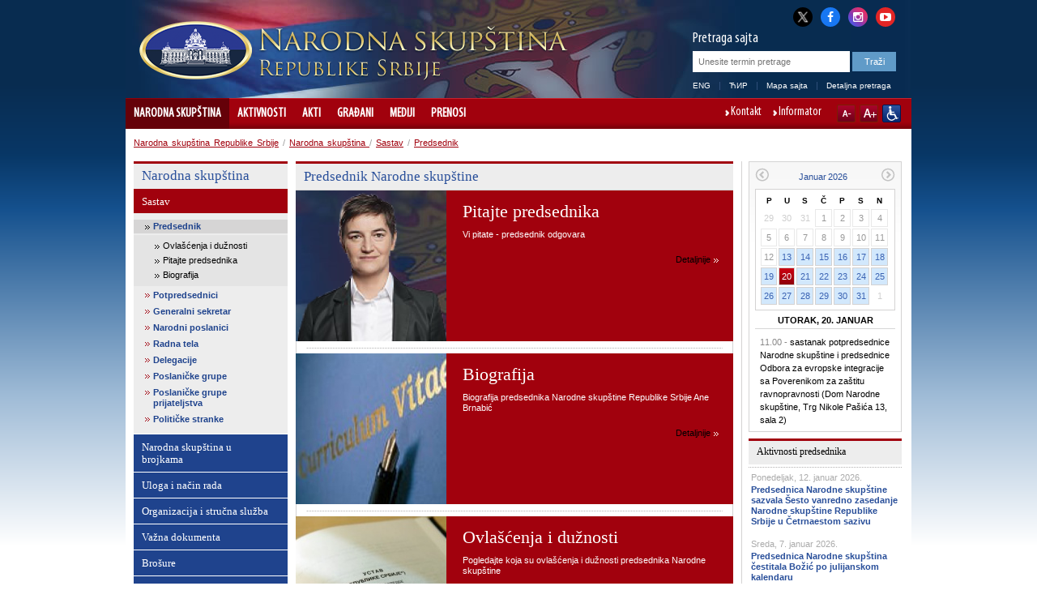

--- FILE ---
content_type: text/html; charset=utf-8
request_url: http://www.parlament.rs/narodna-skupstina-/sastav/predsednik.4128.html
body_size: 25863
content:

<!DOCTYPE html>
<html>
    <head>
        <meta charset="UTF-8" />
					<meta name="viewport" content="width=device-width, initial-scale=1.0, maximum-scale=1.0, minimum-scale=1.0, user-scalable=no"/>
			<meta http-equiv="X-UA-Compatible" content="IE=edge" />
         
        	<meta name="keywords" content=""/>
	<meta name="robots" content="all"/>
	<meta http-equiv="generator" content="OCP, Omnicom`s Content Plaform"/>
	<meta http-equiv="author" content="Omnicom Solutions doo, http://www.omnicom.rs"/><title>Narodna skupština Republike Srbije | Predsednik</title>        <link rel="stylesheet" type="text/css" href="/css/default.css" media="screen"/>
			 				<link rel="stylesheet" type="text/css" media="only screen and (max-width: 970px)" href="/css/mobile.css" />
			        <link rel="stylesheet" type="text/css" href="/css/print.css" media="print"/>
            
        <!-- Conditional CSS -->
        <!--[if lte IE 6]>
        <link rel="stylesheet" type="text/css" href="/css/ie.css" media="screen" />
		<script type="text/javascript" src="/jscript/menu.js"></script>
        <![endif]-->

        <!--[if IE 7]>
        <link rel="stylesheet" type="text/css" href="/css/ie7.css" media="screen" />
        <![endif]-->

        <!--[if IE 8]>
        <link rel="stylesheet" type="text/css" href="/css/ie8.css" media="screen" />
        <![endif]-->

        <link rel="shortcut icon" href="/favicon.ico" type="image/x-icon"/>
        <link rel="icon" href="/favicon.ico" type="image/ico"/>

        <link rel="stylesheet" type="text/css" href="/css/mobileDetect.css" /> 
<link rel="stylesheet" type="text/css" media="screen, projection" href="/css/prettyPhoto.css" />

<script type="text/javascript" src="/ocp/validate/scripts/jquery-3.6.0.min.js"></script>
<script type="text/javascript" src="/ocp/validate/scripts/jquery-migrate-3.4.0.min.js"></script>
<script type="text/javascript" src="/jscript/jquery.slidereveal.js"></script>
<script type="text/javascript" src="/jscript/jquery.prettyPhoto.js"></script>
<script type="text/javascript" src="/jscript/jquery.calendar.js"> </script>
<script type="text/javascript" src="/jscript/tools.js"></script>
<script type="text/javascript" src="/jscript/jquery.memberMap.js"></script>
<script type="text/javascript" src='/jscript/mobileDetect.js'></script>

<!-- Google tag (gtag.js) -->
<script async src="https://www.googletagmanager.com/gtag/js?id=G-1MXWVQTY2X"></script>
<script>
  window.dataLayer = window.dataLayer || [];
  function gtag(){dataLayer.push(arguments);}
  gtag('js', new Date());
  gtag('config', 'G-1MXWVQTY2X');
</script>



    </head>
    <body id="twocol">
        <div id="layout">
            
<div id="header" class="h_lat">
    <div class="header_combo">
        <div class="top_links">
            <ul>
                <li><a href="http://x.com/skupstina_rs" class="twitter-x" title="X" target="_blank"><i class="fa fa-twitter"></i></a></li>
                <li><a href="https://www.facebook.com/parlament.srbija" class="facebook" title="Facebook" target="_blank"><i class="fa fa-facebook"></i></a></li>
                <li><a href="http://www.instagram.com/skupstina.rs" class="instagram" title="Instagram" target="_blank"><i class="fa fa-instagram"></i></a></li>
                <li class="last"><a href="http://www.youtube.com/user/ParlamentSrbija" class="youtube" title="YouTube" target="_blank"><i class="fa fa-youtube-play"></i></a></li>
            </ul>
        </div>
        <div class="logoHolder">
                                <a href="/narodna-skupstina-.871.html">
                <div class="logo">
                    <img alt="" src="/images/basic/logo.png">
                </div>
                <div class="logo-lang">
                    <img alt="" src="/images/basic/logo_lat.png">                 </div>
            </a>
        </div>
        <div id="slide-menu" class="slider">
              <div class="menu-wrap">
              <header>
                <img alt="" src="/images/basic/logo_lat.png">               </header>
				<nav class="main">
					                    <ul><li class='opened'><a href='/narodna-skupstina-.871.html' class='selected'>Narodna skupština </a><ul><li class='opened'><a href='/narodna-skupstina-/sastav.3685.html' class='selected'>Sastav</a><ul><li class='opened'><a href='/narodna-skupstina-/sastav/predsednik.4128.html' class='selected'>Predsednik</a><ul><li><a href='/narodna-skupstina-/sastav/predsednik/ovlascenja-i-duznosti.879.html'>Ovlašćenja i dužnosti</a><span class='icon'></span></li><li><a href='/narodna-skupstina-/sastav/predsednik/pitajte-predsednika.880.html'>Pitajte predsednika</a><span class='icon'></span></li><li><a href='/narodna-skupstina-/sastav/predsednik/biografija-.2419.html'>Biografija </a><span class='icon'></span></li></ul><span class='icon'></span></li><li><a href='/narodna-skupstina-/sastav/potpredsednici/potpredsednici.882.html'>Potpredsednici</a><ul><li><a href='/narodna-skupstina-/sastav/potpredsednici/potpredsednici.882.html'>Potpredsednici</a><span class='icon'></span></li><li><a href='/narodna-skupstina-/sastav/potpredsednici/edin-djerlek.888.html'>Edin Đerlek</a><span class='icon'></span></li><li><a href='/narodna-skupstina-/sastav/potpredsednici/jovan-janjic.884.html'>Jovan Janjić</a><span class='icon'></span></li><li><a href='/narodna-skupstina-/sastav/potpredsednici/elvira-kovac.886.html'>Elvira Kovač</a><span class='icon'></span></li><li><a href='/narodna-skupstina-/sastav/potpredsednici/marina-ragus.3604.html'>Marina Raguš</a><span class='icon'></span></li><li><a href='/narodna-skupstina-/sastav/potpredsednici/nevena-djuric.5066.html'>Nevena Đurić</a><span class='icon'></span></li><li><a href='/narodna-skupstina-/sastav/potpredsednici/dunja-simonovic-bratic.5082.html'>Dunja Simonović Bratić</a><span class='icon'></span></li></ul><span class='icon'></span></li><li><a href='/narodna-skupstina-/sastav/generalni-sekretar/generalni-sekretar-.2440.html'>Generalni sekretar</a><ul><li><a href='/narodna-skupstina-/sastav/generalni-sekretar/generalni-sekretar-.2440.html'>Generalni sekretar </a><span class='icon'></span></li></ul><span class='icon'></span></li><li><a href='/narodna-skupstina-/sastav/narodni-poslanici/aktuelni-saziv.890.html'>Narodni poslanici</a><ul><li><a href='/narodna-skupstina-/sastav/narodni-poslanici/aktuelni-saziv.890.html'>Aktuelni saziv</a><span class='icon'></span></li><li><a href='/narodna-skupstina-/sastav/narodni-poslanici/arhiva-saziva/saziv-od-1-avgusta-2022.4839.html'>Arhiva saziva</a><span class='icon'></span></li></ul><span class='icon'></span></li><li><a href='/narodna-skupstina-/sastav/radna-tela/odbori.895.html'>Radna tela</a><ul><li><a href='/narodna-skupstina-/sastav/radna-tela/radna-tela-narodne-skupstine-.2405.html'>Radna tela Narodne skupštine </a><span class='icon'></span></li><li><a href='/narodna-skupstina-/sastav/radna-tela/odbori.895.html'>Odbori</a><span class='icon'></span></li><li><a href='/narodna-skupstina-/sastav/radna-tela/pododbori.3663.html'>Pododbori</a><span class='icon'></span></li><li><a href='/narodna-skupstina-/sastav/radna-tela/radne-grupe.4457.html'>Radne grupe</a><span class='icon'></span></li><li><a href='/narodna-skupstina-/sastav/radna-tela/anketni-odbori.898.html'>Anketni odbori</a><span class='icon'></span></li><li><a href='/narodna-skupstina-/sastav/radna-tela/saziv-od-1-avgusta-2022-godine.4842.html'>Saziv od 1. avgusta 2022. godine</a><span class='icon'></span></li><li><a href='/narodna-skupstina-/sastav/radna-tela/saziv-od-3-avgusta-2020-godine/odbori.4560.html'>Saziv od 3. avgusta 2020. godine</a><span class='icon'></span></li><li><a href='/narodna-skupstina-/sastav/radna-tela/saziv-od-3-juna-2016/odbori.4256.html'>Saziv od 3. juna 2016.</a><span class='icon'></span></li><li><a href='/narodna-skupstina-/sastav/radna-tela/saziv-od-16-aprila-2014-godine/odbori.3431.html'>Saziv od 16. aprila 2014. godine</a><span class='icon'></span></li><li><a href='/narodna-skupstina-/sastav/radna-tela/saziv-od-31-maja-2012-godine/odbori-.2198.html'>Saziv od 31. maja 2012. godine</a><span class='icon'></span></li><li><a href='/narodna-skupstina-/sastav/radna-tela/saziv-od-11-juna-2008-godine/odbori.1565.html'>Saziv od 11. juna 2008. godine</a><span class='icon'></span></li></ul><span class='icon'></span></li><li><a href='/narodna-skupstina-/sastav/delegacije/delegacije.900.html'>Delegacije</a><ul><li><a href='/narodna-skupstina-/sastav/delegacije/delegacije.900.html'>Delegacije</a><span class='icon'></span></li><li><a href='/narodna-skupstina-/sastav/delegacije/saziv-od-1-avgusta-2022-godine.4845.html'>Saziv od 1. avgusta 2022. godine</a><span class='icon'></span></li><li><a href='/narodna-skupstina-/sastav/delegacije/saziv-od-3-avgusta-2020-godine.4563.html'>Saziv od 3. avgusta 2020. godine</a><span class='icon'></span></li><li><a href='/narodna-skupstina-/sastav/delegacije/saziv-od-3-juna-2016-godine.4259.html'>Saziv od 3. juna 2016. godine</a><span class='icon'></span></li><li><a href='/narodna-skupstina-/sastav/delegacije/saziv-od-16-aprila-2014-godine.3423.html'>Saziv od 16. aprila 2014. godine</a><span class='icon'></span></li><li><a href='/narodna-skupstina-/sastav/delegacije/saziv-od-31-maja-2012-godine.2204.html'>Saziv od 31. maja 2012. godine</a><span class='icon'></span></li></ul><span class='icon'></span></li><li><a href='/narodna-skupstina-/sastav/poslanicke-grupe/poslanicke-grupe.5006.html'>Poslaničke grupe</a><ul><li><a href='/narodna-skupstina-/sastav/poslanicke-grupe/poslanicke-grupe.5006.html'>Poslaničke grupe</a><span class='icon'></span></li><li><a href='/narodna-skupstina-/sastav/poslanicke-grupe/predsednici-poslanickih-grupa.4991.html'>Predsednici poslaničkih grupa</a><span class='icon'></span></li><li><a href='/narodna-skupstina-/sastav/poslanicke-grupe/saziv-od-1-avgusta-2022-godine.4850.html'>Saziv od 1. avgusta 2022. godine</a><span class='icon'></span></li><li><a href='/narodna-skupstina-/sastav/poslanicke-grupe/saziv-od-3-avgusta-2020-godine.4566.html'>Saziv od 3. avgusta 2020. godine</a><span class='icon'></span></li><li><a href='/narodna-skupstina-/sastav/poslanicke-grupe/saziv-od-3-juna-2016-godine.4262.html'>Saziv od 3. juna 2016. godine</a><span class='icon'></span></li><li><a href='/narodna-skupstina-/sastav/poslanicke-grupe/saziv-od-16-aprila-2014-godine.3424.html'>Saziv od 16. aprila 2014. godine</a><span class='icon'></span></li><li><a href='/narodna-skupstina-/sastav/poslanicke-grupe/saziv-od-31-maja-2012-godine.2216.html'>Saziv od 31. maja 2012. godine</a><span class='icon'></span></li><li><a href='/narodna-skupstina-/sastav/poslanicke-grupe/saziv-od-11-juna-2008-godine.1567.html'>Saziv od 11. juna 2008. godine</a><span class='icon'></span></li></ul><span class='icon'></span></li><li><a href='/narodna-skupstina-/sastav/poslanicke-grupe-prijateljstva/poslanicke-grupe-prijateljstva.903.html'>Poslaničke grupe prijateljstva</a><ul><li><a href='/narodna-skupstina-/sastav/poslanicke-grupe-prijateljstva/poslanicke-grupe-prijateljstva.903.html'>Poslaničke grupe prijateljstva</a><span class='icon'></span></li><li><a href='/narodna-skupstina-/sastav/poslanicke-grupe-prijateljstva/saziv-od-1-avgusta-2022-godine.4851.html'>Saziv od 1. avgusta 2022. godine</a><span class='icon'></span></li><li><a href='/narodna-skupstina-/sastav/poslanicke-grupe-prijateljstva/saziv-od-3-avgusta-2020-godine.4570.html'>Saziv od 3. avgusta 2020. godine</a><span class='icon'></span></li><li><a href='/narodna-skupstina-/sastav/poslanicke-grupe-prijateljstva/saziv-od-3-juna-2016-godine.4265.html'>Saziv od 3. juna 2016. godine</a><span class='icon'></span></li><li><a href='/narodna-skupstina-/sastav/poslanicke-grupe-prijateljstva/saziv-od-16-aprila-2014-godine.3425.html'>Saziv od 16. aprila 2014. godine</a><span class='icon'></span></li><li><a href='/narodna-skupstina-/sastav/poslanicke-grupe-prijateljstva/saziv-od-31-maja-2012-godine.2219.html'>Saziv od 31. maja 2012. godine</a><span class='icon'></span></li><li><a href='/narodna-skupstina-/sastav/poslanicke-grupe-prijateljstva/saziv-od-11-juna-2008-godine.1568.html'>Saziv od 11. juna 2008. godine</a><span class='icon'></span></li></ul><span class='icon'></span></li><li><a href='/narodna-skupstina-/sastav/politicke-stranke/politicke-stranke.904.html'>Političke stranke</a><ul><li><a href='/narodna-skupstina-/sastav/politicke-stranke/politicke-stranke.904.html'>Političke stranke</a><span class='icon'></span></li><li><a href='/narodna-skupstina-/sastav/politicke-stranke/saziv-od-1-avgusta-2022-godine.4852.html'>Saziv od 1. avgusta 2022. godine</a><span class='icon'></span></li><li><a href='/narodna-skupstina-/sastav/politicke-stranke/saziv-od-3-avgusta-2020-godine.4574.html'>Saziv od 3. avgusta 2020. godine</a><span class='icon'></span></li><li><a href='/narodna-skupstina-/sastav/politicke-stranke/saziv-od-3-juna-2016-godine.4268.html'>Saziv od 3. juna 2016. godine</a><span class='icon'></span></li><li><a href='/narodna-skupstina-/sastav/politicke-stranke/saziv-od-11-juna-2008-godine.1569.html'>Saziv od 11. juna 2008. godine</a><span class='icon'></span></li></ul><span class='icon'></span></li></ul><span class='icon'></span></li><li><a href='/narodna-skupstina-/narodna-skupstina-u-brojkama/narodna-skupstina-u-brojkama.1737.html'>Narodna skupština u brojkama</a><ul><li><a href='/narodna-skupstina-/narodna-skupstina-u-brojkama/narodna-skupstina-u-brojkama.1737.html'>Narodna skupština u brojkama</a><span class='icon'></span></li><li><a href='/narodna-skupstina-/narodna-skupstina-u-brojkama/poslanicke-grupe.1738.html'>Poslaničke grupe</a><span class='icon'></span></li><li><a href='/narodna-skupstina-/narodna-skupstina-u-brojkama/polna-struktura.1739.html'>Polna struktura</a><span class='icon'></span></li><li><a href='/narodna-skupstina-/narodna-skupstina-u-brojkama/starosna-struktura.1740.html'>Starosna struktura</a><span class='icon'></span></li><li><a href='/narodna-skupstina-/narodna-skupstina-u-brojkama/zanimanja-narodnih-poslanika.1741.html'>Zanimanja narodnih poslanika</a><span class='icon'></span></li><li><a href='/narodna-skupstina-/narodna-skupstina-u-brojkama/pregled-aktivnosti-narodne-skupstine.1742.html'>Pregled aktivnosti Narodne skupštine</a><span class='icon'></span></li><li><a href='/narodna-skupstina-/narodna-skupstina-u-brojkama/broj-odrzanih-sednica-narodne-skupstine.1887.html'>Broj održanih sednica Narodne skupštine</a><span class='icon'></span></li><li><a href='/narodna-skupstina-/narodna-skupstina-u-brojkama/broj-podnetih-predloga-zakona.1910.html'>Broj podnetih predloga zakona</a><span class='icon'></span></li><li><a href='/narodna-skupstina-/narodna-skupstina-u-brojkama/broj-podnetih-amandmana.1956.html'>Broj podnetih amandmana</a><span class='icon'></span></li><li><a href='/narodna-skupstina-/narodna-skupstina-u-brojkama/broj-zakona-objavljenih-u-sluzbenom-glasniku-republike-srbije.1933.html'>Broj zakona objavljenih u Službenom glasniku Republike Srbije</a><span class='icon'></span></li><li><a href='/narodna-skupstina-/narodna-skupstina-u-brojkama/akti-objavljeni-u-sluzbenom-glasniku-republike-srbije.1979.html'>Akti objavljeni u Službenom glasniku Republike Srbije</a><span class='icon'></span></li><li><a href='/narodna-skupstina-/narodna-skupstina-u-brojkama/gradjani-u-narodnoj-skupstini-2008---2025.1980.html'>Građani u Narodnoj skupštini 2008 - 2025.</a><span class='icon'></span></li><li><a href='/narodna-skupstina-/narodna-skupstina-u-brojkama/saziv-od-1-avgusta-2022-godine.4861.html'>Saziv od 1. avgusta 2022. godine</a><ul><li><a href='/narodna-skupstina-/narodna-skupstina-u-brojkama/saziv-od-1-avgusta-2022-godine/poslanicke-grupe.4862.html'>Poslaničke grupe</a><span class='icon'></span></li><li><a href='/narodna-skupstina-/narodna-skupstina-u-brojkama/saziv-od-1-avgusta-2022-godine/polna-struktura.4863.html'>Polna struktura</a><span class='icon'></span></li><li><a href='/narodna-skupstina-/narodna-skupstina-u-brojkama/saziv-od-1-avgusta-2022-godine/starosna-struktura.4864.html'>Starosna struktura</a><span class='icon'></span></li><li><a href='/narodna-skupstina-/narodna-skupstina-u-brojkama/saziv-od-1-avgusta-2022-godine/zanimanja-narodnih-poslanika.4865.html'>Zanimanja narodnih poslanika</a><span class='icon'></span></li></ul><span class='icon'></span></li><li><a href='/narodna-skupstina-/narodna-skupstina-u-brojkama/saziv-od-3-avgusta-2020-godine.4581.html'>Saziv od 3. avgusta 2020. godine</a><ul><li><a href='/narodna-skupstina-/narodna-skupstina-u-brojkama/saziv-od-3-avgusta-2020-godine/poslanicke-grupe.4582.html'>Poslaničke grupe</a><span class='icon'></span></li><li><a href='/narodna-skupstina-/narodna-skupstina-u-brojkama/saziv-od-3-avgusta-2020-godine/polna-struktura-.4583.html'>Polna struktura </a><span class='icon'></span></li><li><a href='/narodna-skupstina-/narodna-skupstina-u-brojkama/saziv-od-3-avgusta-2020-godine/starosna-struktura.4584.html'>Starosna struktura</a><span class='icon'></span></li><li><a href='/narodna-skupstina-/narodna-skupstina-u-brojkama/saziv-od-3-avgusta-2020-godine/zanimanja-narodnih-poslanika-.4585.html'>Zanimanja narodnih poslanika </a><span class='icon'></span></li></ul><span class='icon'></span></li><li><a href='/narodna-skupstina-/narodna-skupstina-u-brojkama/saziv-od-3-juna-2016-godine.4275.html'>Saziv od 3. juna 2016. godine</a><ul><li><a href='/narodna-skupstina-/narodna-skupstina-u-brojkama/saziv-od-3-juna-2016-godine/poslanicke-grupe.4276.html'>Poslaničke grupe</a><span class='icon'></span></li><li><a href='/narodna-skupstina-/narodna-skupstina-u-brojkama/saziv-od-3-juna-2016-godine/polna-struktura.4277.html'>Polna struktura</a><span class='icon'></span></li><li><a href='/narodna-skupstina-/narodna-skupstina-u-brojkama/saziv-od-3-juna-2016-godine/starosna-struktura.4278.html'>Starosna struktura</a><span class='icon'></span></li><li><a href='/narodna-skupstina-/narodna-skupstina-u-brojkama/saziv-od-3-juna-2016-godine/zanimanja-narodnih-poslanika.4279.html'>Zanimanja narodnih poslanika</a><span class='icon'></span></li></ul><span class='icon'></span></li><li><a href='/narodna-skupstina-/narodna-skupstina-u-brojkama/saziv-od-16-aprila-2014-godine.3439.html'>Saziv od 16. aprila 2014. godine</a><ul><li><a href='/narodna-skupstina-/narodna-skupstina-u-brojkama/saziv-od-16-aprila-2014-godine/poslanicke-grupe.3440.html'>Poslaničke grupe</a><span class='icon'></span></li><li><a href='/narodna-skupstina-/narodna-skupstina-u-brojkama/saziv-od-16-aprila-2014-godine/polna-struktura.3441.html'>Polna struktura</a><span class='icon'></span></li><li><a href='/narodna-skupstina-/narodna-skupstina-u-brojkama/saziv-od-16-aprila-2014-godine/starosna-struktura.3442.html'>Starosna struktura</a><span class='icon'></span></li><li><a href='/narodna-skupstina-/narodna-skupstina-u-brojkama/saziv-od-16-aprila-2014-godine/zanimanja-narodnih-poslanika.3443.html'>Zanimanja narodnih poslanika</a><span class='icon'></span></li></ul><span class='icon'></span></li><li><a href='/narodna-skupstina-/narodna-skupstina-u-brojkama/saziv-od-31-maja-2012-godine.2227.html'>Saziv od 31. maja 2012. godine</a><ul><li><a href='/narodna-skupstina-/narodna-skupstina-u-brojkama/saziv-od-31-maja-2012-godine/poslanicke-grupe-.2228.html'>Poslaničke grupe </a><span class='icon'></span></li><li><a href='/narodna-skupstina-/narodna-skupstina-u-brojkama/saziv-od-31-maja-2012-godine/polna-struktura-.2229.html'>Polna struktura </a><span class='icon'></span></li><li><a href='/narodna-skupstina-/narodna-skupstina-u-brojkama/saziv-od-31-maja-2012-godine/starosna-struktura-.2230.html'>Starosna struktura </a><span class='icon'></span></li><li><a href='/narodna-skupstina-/narodna-skupstina-u-brojkama/saziv-od-31-maja-2012-godine/zanimanja-narodnih-poslanika-.2231.html'>Zanimanja narodnih poslanika </a><span class='icon'></span></li></ul><span class='icon'></span></li></ul><span class='icon'></span></li><li><a href='/narodna-skupstina-/uloga-i-nacin-rada/nadleznost.2533.html'>Uloga i način rada</a><ul><li><a href='/narodna-skupstina-/uloga-i-nacin-rada/nadleznost.2533.html'>Nadležnost</a><span class='icon'></span></li><li><a href='/narodna-skupstina-/uloga-i-nacin-rada/portal-za-nadzor-nad-javnim-finansijama.3388.html'>Portal za nadzor nad javnim finansijama</a><span class='icon'></span></li><li><a href='/narodna-skupstina-/uloga-i-nacin-rada/izbori-i-izborni-sistem.906.html'>Izbori i izborni sistem</a><span class='icon'></span></li><li><a href='/narodna-skupstina-/uloga-i-nacin-rada/finansiranje-narodne-skupstine/uvodni-tekst.907.html'>Finansiranje Narodne skupštine</a><ul><li><a href='/narodna-skupstina-/uloga-i-nacin-rada/finansiranje-narodne-skupstine/uvodni-tekst.907.html'>Uvodni tekst</a><span class='icon'></span></li><li><a href='/narodna-skupstina-/uloga-i-nacin-rada/finansiranje-narodne-skupstine/budzetski-ciklus.908.html'>Budžetski ciklus</a><span class='icon'></span></li><li><a href='/narodna-skupstina-/uloga-i-nacin-rada/finansiranje-narodne-skupstine/budzet-za-tekucu-godinu.909.html'>Budžet za tekuću godinu</a><span class='icon'></span></li><li><a href='/narodna-skupstina-/uloga-i-nacin-rada/finansiranje-narodne-skupstine/izvestaj-o-izvrsenju-budzeta.910.html'>Izveštaj o izvršenju budžeta</a><span class='icon'></span></li><li><a href='/narodna-skupstina-/uloga-i-nacin-rada/finansiranje-narodne-skupstine/javne-nabavke.2118.html'>Javne nabavke</a><span class='icon'></span></li><li><a href='/narodna-skupstina-/uloga-i-nacin-rada/finansiranje-narodne-skupstine/interni-akti-javnih-nabavki.2868.html'>Interni akti javnih nabavki</a><span class='icon'></span></li><li><a href='/narodna-skupstina-/uloga-i-nacin-rada/finansiranje-narodne-skupstine/plan-javnih-nabavki.4424.html'>Plan javnih nabavki</a><span class='icon'></span></li></ul><span class='icon'></span></li></ul><span class='icon'></span></li><li><a href='/narodna-skupstina-/organizacija-i-strucna-sluzba.912.html'>Organizacija i stručna služba</a><ul><li><a href='/narodna-skupstina-/organizacija-i-strucna-sluzba/predsednik-narodne-skupstine.914.html'>Predsednik Narodne skupštine</a><span class='icon'></span></li><li><a href='/narodna-skupstina-/organizacija-i-strucna-sluzba/potpredsednik-narodne-skupstine.915.html'>Potpredsednik Narodne skupštine</a><span class='icon'></span></li><li><a href='/narodna-skupstina-/organizacija-i-strucna-sluzba/kolegijum-narodne-skupstine.916.html'>Kolegijum Narodne skupštine</a><span class='icon'></span></li><li><a href='/narodna-skupstina-/organizacija-i-strucna-sluzba/poslanicke-grupe.917.html'>Poslaničke grupe</a><span class='icon'></span></li><li><a href='/narodna-skupstina-/organizacija-i-strucna-sluzba/radna-tela-narodne-skupstine.2871.html'>Radna tela Narodne skupštine</a><span class='icon'></span></li><li><a href='/narodna-skupstina-/organizacija-i-strucna-sluzba/generalni-sekretarijat-narodne-skupstine/generalni-sekretarijat-narodne-skupstine.3823.html'>Generalni sekretarijat Narodne skupštine</a><ul><li><a href='/narodna-skupstina-/organizacija-i-strucna-sluzba/generalni-sekretarijat-narodne-skupstine/generalni-sekretar-narodne-skupstine.921.html'>Generalni sekretar Narodne skupštine</a><span class='icon'></span></li><li><a href='/narodna-skupstina-/organizacija-i-strucna-sluzba/generalni-sekretarijat-narodne-skupstine/generalni-sekretarijat-narodne-skupstine.3823.html'>Generalni sekretarijat Narodne skupštine</a><span class='icon'></span></li><li><a href='/narodna-skupstina-/organizacija-i-strucna-sluzba/generalni-sekretarijat-narodne-skupstine/kabinet-predsednika-narodne-skupstine.3824.html'>Kabinet predsednika Narodne skupštine</a><span class='icon'></span></li><li><a href='/narodna-skupstina-/organizacija-i-strucna-sluzba/generalni-sekretarijat-narodne-skupstine/sektor-za-zakonodavstvo.3825.html'>Sektor za zakonodavstvo</a><span class='icon'></span></li><li><a href='/narodna-skupstina-/organizacija-i-strucna-sluzba/generalni-sekretarijat-narodne-skupstine/sektor-za-medjunarodne-odnose.3826.html'>Sektor za međunarodne odnose</a><span class='icon'></span></li><li><a href='/narodna-skupstina-/organizacija-i-strucna-sluzba/generalni-sekretarijat-narodne-skupstine/sektor-za-opste-poslove.3827.html'>Sektor za opšte poslove</a><span class='icon'></span></li><li><a href='/narodna-skupstina-/organizacija-i-strucna-sluzba/generalni-sekretarijat-narodne-skupstine/sektor-za-operativno-tehnicke-poslove-i-informacione-tehnologije.3828.html'>Sektor za operativno-tehničke poslove i informacione tehnologije</a><span class='icon'></span></li><li><a href='/narodna-skupstina-/organizacija-i-strucna-sluzba/generalni-sekretarijat-narodne-skupstine/sektor-za-podrsku-rada-republicke-izborne-komisije.5054.html'>Sektor za podršku rada Republičke izborne komisije</a><span class='icon'></span></li></ul><span class='icon'></span></li><li><a href='/narodna-skupstina-/organizacija-i-strucna-sluzba/drugi-akti-kojima-se-uredjuje-rad-sluzbe-narodne-skupstine.1516.html'>Drugi akti kojima se uređuje rad Službe Narodne skupštine</a><span class='icon'></span></li><li><a href='/narodna-skupstina-/organizacija-i-strucna-sluzba/biblioteka-narodne-skupstine.1506.html'>Biblioteka Narodne skupštine</a><span class='icon'></span></li><li><a href='/narodna-skupstina-/organizacija-i-strucna-sluzba/pisarnica.933.html'>Pisarnica</a><span class='icon'></span></li><li><a href='/narodna-skupstina-/organizacija-i-strucna-sluzba/odeljenje-za-odnose-s-javnoscu.934.html'>Odeljenje za odnose s javnošću</a><span class='icon'></span></li></ul><span class='icon'></span></li><li><a href='/narodna-skupstina-/vazna-dokumenta.935.html'>Važna dokumenta</a><ul><li><a href='/narodna-skupstina-/vazna-dokumenta/poslovnik-(precisceni-tekst)/uvodnа-odredbа.1330.html'>Poslovnik (prečišćeni tekst)</a><ul><li><a href='/narodna-skupstina-/vazna-dokumenta/poslovnik-(precisceni-tekst)/uvodnа-odredbа.1330.html'>Uvodnа odredbа</a><span class='icon'></span></li><li><a href='/narodna-skupstina-/vazna-dokumenta/poslovnik-(precisceni-tekst)/konstituisanje-narodne-skupstine.1331.html'>Konstituisanje Narodne skupštine</a><span class='icon'></span></li><li><a href='/narodna-skupstina-/vazna-dokumenta/poslovnik-(precisceni-tekst)/predsednik,-potpredsednici,-kolegijum,-generalni-sekretar-i-zamenik-generalnog-sekretara-narodne-skupstine.1332.html'>Predsednik, potpredsednici, Kolegijum, generalni sekretar i zamenik generalnog sekretara Narodne skupštine</a><span class='icon'></span></li><li><a href='/narodna-skupstina-/vazna-dokumenta/poslovnik-(precisceni-tekst)/poslanicke-grupe-.1333.html'>Poslaničke grupe </a><span class='icon'></span></li><li><a href='/narodna-skupstina-/vazna-dokumenta/poslovnik-(precisceni-tekst)/radna-tela-narodne-skupstine.1334.html'>Radna tela Narodne skupštine</a><span class='icon'></span></li><li><a href='/narodna-skupstina-/vazna-dokumenta/poslovnik-(precisceni-tekst)/sednica-narodne-skupstine-u-redovnom-zasedanju.1335.html'>Sednica Narodne skupštine u redovnom zasedanju</a><span class='icon'></span></li><li><a href='/narodna-skupstina-/vazna-dokumenta/poslovnik-(precisceni-tekst)/posebna-i-svecana-sednica.1336.html'>Posebna i svečana sednica</a><span class='icon'></span></li><li><a href='/narodna-skupstina-/vazna-dokumenta/poslovnik-(precisceni-tekst)/odlucivanje.1337.html'>Odlučivanje</a><span class='icon'></span></li><li><a href='/narodna-skupstina-/vazna-dokumenta/poslovnik-(precisceni-tekst)/postupci-za-donosenje-akata-i-drugi-postupci.1338.html'>Postupci za donošenje akata i drugi postupci</a><span class='icon'></span></li><li><a href='/narodna-skupstina-/vazna-dokumenta/poslovnik-(precisceni-tekst)/izvornici-i-objavljivanje-akata-narodne-skupstine.1339.html'>Izvornici i objavljivanje akata Narodne skupštine</a><span class='icon'></span></li><li><a href='/narodna-skupstina-/vazna-dokumenta/poslovnik-(precisceni-tekst)/vanredno-zasedanje-narodne-skupstine.1340.html'>Vanredno zasedanje Narodne skupštine</a><span class='icon'></span></li><li><a href='/narodna-skupstina-/vazna-dokumenta/poslovnik-(precisceni-tekst)/imunitet.1341.html'>Imunitet</a><span class='icon'></span></li><li><a href='/narodna-skupstina-/vazna-dokumenta/poslovnik-(precisceni-tekst)/javnost-rada.1342.html'>Javnost rada</a><span class='icon'></span></li><li><a href='/narodna-skupstina-/vazna-dokumenta/poslovnik-(precisceni-tekst)/odnos-narodne-skupstine-i-predsednika-republike.1343.html'>Odnos Narodne skupštine i predsednika Republike</a><span class='icon'></span></li><li><a href='/narodna-skupstina-/vazna-dokumenta/poslovnik-(precisceni-tekst)/odnos-narodne-skupstine-i-vlade.1344.html'>Odnos Narodne skupštine i Vlade</a><span class='icon'></span></li><li><a href='/narodna-skupstina-/vazna-dokumenta/poslovnik-(precisceni-tekst)/odnos-narodne-skupstine-i-ustavnog-suda.1345.html'>Odnos Narodne skupštine i Ustavnog suda</a><span class='icon'></span></li><li><a href='/narodna-skupstina-/vazna-dokumenta/poslovnik-(precisceni-tekst)/prava-i-duznosti-narodnih-poslanika.1346.html'>Prava i dužnosti narodnih poslanika</a><span class='icon'></span></li><li><a href='/narodna-skupstina-/vazna-dokumenta/poslovnik-(precisceni-tekst)/raspustanje-narodne-skupstine.1347.html'>Raspuštanje Narodne skupštine</a><span class='icon'></span></li><li><a href='/narodna-skupstina-/vazna-dokumenta/poslovnik-(precisceni-tekst)/medjunarodna-saradnja-narodne-skupstine.1348.html'>Međunarodna saradnja Narodne skupštine</a><span class='icon'></span></li><li><a href='/narodna-skupstina-/vazna-dokumenta/poslovnik-(precisceni-tekst)/sluzba-narodne-skupstine.1349.html'>Služba Narodne skupštine</a><span class='icon'></span></li><li><a href='/narodna-skupstina-/vazna-dokumenta/poslovnik-(precisceni-tekst)/prelazne-i-zavrsne-odredbe.1350.html'>Prelazne i završne odredbe</a><span class='icon'></span></li><li><a href='/narodna-skupstina-/vazna-dokumenta/poslovnik-(precisceni-tekst)/ceo-poslovnik-(precisceni-tekst).1423.html'>Ceo Poslovnik (prečišćeni tekst)</a><span class='icon'></span></li></ul><span class='icon'></span></li></ul><span class='icon'></span></li><li><a href='/narodna-skupstina-/brosure.2104.html'>Brošure</a><span class='icon'></span></li><li><a href='/narodna-skupstina-/skupstina-1804-2026.2130.html'>Skupština 1804-2026.</a><ul><li><a href='/narodna-skupstina-/skupstina-1804-2026/narodne-skupstine-prvog-i-drugog-srpskog-ustanka-(1804-1815).2147.html'>Narodne skupštine Prvog i Drugog srpskog ustanka (1804-1815)</a><span class='icon'></span></li><li><a href='/narodna-skupstina-/skupstina-1804-2026/narodne-skupstine-za-vreme-prve-vladavine-milosa-i-mihaila-obrenovica-(1815-1842)-.2148.html'>Narodne skupštine za vreme prve vladavine Miloša i Mihaila Obrenovića (1815-1842) </a><span class='icon'></span></li><li><a href='/narodna-skupstina-/skupstina-1804-2026/narodne-skupstine-pod-ustavobraniteljima-(1842-1858).2149.html'>Narodne skupštine pod ustavobraniteljima (1842-1858)</a><span class='icon'></span></li><li><a href='/narodna-skupstina-/skupstina-1804-2026/od-svetoandrejske-skupstine-do-namesnickog-ustava-(1858-1869).2150.html'>Od Svetoandrejske skupštine do Namesničkog ustava (1858-1869)</a><span class='icon'></span></li><li><a href='/narodna-skupstina-/skupstina-1804-2026/od-namesnickog-ustava-do-ustava-iz-1888-godine-(1869-1888).2151.html'>Od Namesničkog ustava do Ustava iz 1888. godine (1869-1888)</a><span class='icon'></span></li><li><a href='/narodna-skupstina-/skupstina-1804-2026/srpska-narodna-skupstina-u-vreme-ustava-od-1888-godine-(1888-1894).2152.html'>Srpska narodna skupština u vreme Ustava od 1888. godine (1888-1894)</a><span class='icon'></span></li><li><a href='/narodna-skupstina-/skupstina-1804-2026/srpska-narodna-skupstina-u-vreme-vracenog-ustava-iz-1869-godine-(1894-1901).2153.html'>Srpska narodna skupština u vreme vraćenog Ustava iz 1869. godine (1894-1901)</a><span class='icon'></span></li><li><a href='/narodna-skupstina-/skupstina-1804-2026/oktroisani-ustav-i-dvodomno-narodno-predstavnistvo-(1901-1903).2154.html'>Oktroisani ustav i dvodomno Narodno predstavništvo (1901-1903)</a><span class='icon'></span></li><li><a href='/narodna-skupstina-/skupstina-1804-2026/srpska-narodna-skupstina-u-vreme-ustava-od-1903-godine-(1903-1918).2155.html'>Srpska narodna skupština u vreme Ustava od 1903. godine (1903-1918)</a><span class='icon'></span></li><li><a href='/narodna-skupstina-/skupstina-1804-2026/od-velike-antifasisticke-narodnooslobodilacke-skupstine-srbije-do-ustava-narodne-republike-srbije--(novembar-1944-–-januar-1947).2156.html'>Od Velike antifašističke narodnooslobodilačke skupštine Srbije do Ustava Narodne Republike Srbije  (novembar 1944 – januar 1947)</a><span class='icon'></span></li><li><a href='/narodna-skupstina-/skupstina-1804-2026/narodna-skupstina-narodne-republike-srbije-(1947-1963).2157.html'>Narodna skupština Narodne Republike Srbije (1947-1963)</a><span class='icon'></span></li><li><a href='/narodna-skupstina-/skupstina-1804-2026/skupstina-socijalisticke-republike-srbije-(1963-1974).2158.html'>Skupština Socijalističke Republike Srbije (1963-1974)</a><span class='icon'></span></li><li><a href='/narodna-skupstina-/skupstina-1804-2026/delegatska-skupstina-(1974-1990).2159.html'>Delegatska skupština (1974-1990)</a><span class='icon'></span></li><li><a href='/narodna-skupstina-/skupstina-1804-2026/narodna-skupstina-republike-srbije-(1991-2026).2160.html'>Narodna skupština Republike Srbije (1991-2026)</a><span class='icon'></span></li></ul><span class='icon'></span></li><li><a href='/narodna-skupstina-/istorijat.936.html'>Istorijat</a><ul><li><a href='/narodna-skupstina-/istorijat/istorijat-1804---1918.937.html'>Istorijat 1804 - 1918</a><span class='icon'></span></li><li><a href='/narodna-skupstina-/istorijat/posle-drugog-svetskog-rata.938.html'>Posle Drugog svetskog rata</a><span class='icon'></span></li><li><a href='/narodna-skupstina-/istorijat/istorijat-i-kulturna-bastina-narodne-skupstine.2098.html'>Istorijat i kulturna baština Narodne skupštine</a><span class='icon'></span></li></ul><span class='icon'></span></li><li><a href='/narodna-skupstina-/kontakt.939.html'>Kontakt</a><span class='icon'></span></li></ul><span class='icon'></span></li><li><a href='/aktivnosti.940.html'>Aktivnosti</a><ul><li><a href='/aktivnosti/narodna-skupština.942.html'>Narodna skupština</a><ul><li><a href='/aktivnosti/narodna-skupština/predsednik.943.html'>Predsednik</a><ul><li><a href='/aktivnosti/narodna-skupština/predsednik/najave-aktivnosti.944.html'>Najave aktivnosti</a><span class='icon'></span></li><li><a href='/aktivnosti/narodna-skupština/predsednik/obraćanje-predsednika.945.html'>Obraćanje predsednika</a><span class='icon'></span></li></ul><span class='icon'></span></li><li><a href='/aktivnosti/narodna-skupstina/potpredsednici.1755.html'>Potpredsednici</a><span class='icon'></span></li><li><a href='/aktivnosti/narodna-skupština/zasedanja.948.html'>Zasedanja</a><ul><li><a href='/aktivnosti/narodna-skupština/zasedanja/redovna.949.html'>Redovna</a><span class='icon'></span></li><li><a href='/aktivnosti/narodna-skupština/zasedanja/vanredna.950.html'>Vanredna</a><span class='icon'></span></li></ul><span class='icon'></span></li><li><a href='/aktivnosti/narodna-skupština/narodni-poslanici.952.html'>Narodni poslanici</a><ul><li><a href='/aktivnosti/narodna-skupstina/narodni-poslanici/aktivnosti-narodnih-poslanika.1307.html'>Aktivnosti narodnih poslanika</a><span class='icon'></span></li><li><a href='/aktivnosti/narodna-skupstina/narodni-poslanici/medjuparlamentarna-saradnja.1304.html'>Međuparlamentarna saradnja</a><span class='icon'></span></li></ul><span class='icon'></span></li><li><a href='/aktivnosti/narodna-skupština/radna-tela.953.html'>Radna tela</a><ul><li><a href='/aktivnosti/narodna-skupština/radna-tela/odbori,-pododbori,-radne-grupe.954.html'>Odbori, pododbori, radne grupe</a><span class='icon'></span></li><li><a href='/aktivnosti/narodna-skupstina/radna-tela/anketni-odbori-i-komisije.989.html'>Anketni odbori i komisije</a><span class='icon'></span></li><li><a href='/aktivnosti/narodna-skupstina/radna-tela/javna-slusanja.3012.html'>Javna slušanja</a><span class='icon'></span></li><li><a href='/aktivnosti/narodna-skupstina/radna-tela/sednice-odbora-van-sedista-narodne-skupstine.4141.html'>Sednice odbora van sedišta Narodne skupštine</a><span class='icon'></span></li></ul><span class='icon'></span></li><li><a href='/aktivnosti/narodna-skupstina/poslanicka-pitanja.1251.html'>Poslanička pitanja</a><ul><li><a href='/aktivnosti/narodna-skupstina/poslanicka-pitanja/poslanicka-pitanja.991.html'>Poslanička pitanja</a><span class='icon'></span></li><li><a href='/aktivnosti/narodna-skupstina/poslanicka-pitanja/poslanicka-pitanja-u-vezi-sa-aktuelnom-temom.992.html'>Poslanička pitanja u vezi sa aktuelnom temom</a><span class='icon'></span></li></ul><span class='icon'></span></li><li><a href='/aktivnosti/narodna-skupština/saopštenja-za-javnost.993.html'>Saopštenja za javnost</a><span class='icon'></span></li><li><a href='/aktivnosti/narodna-skupstina/kodeks-ponasanja-narodnih-poslanika.4455.html'>Kodeks ponašanja narodnih poslanika</a><span class='icon'></span></li><li><a href='/aktivnosti/narodna-skupstina/parlamentarni-forum-republika-srbija-–-republika-srpska.4993.html'>Parlamentarni forum Republika Srbija – Republika Srpska</a><span class='icon'></span></li><li><a href='/aktivnosti/narodna-skupstina/parlamentarni-forum-za-energetsku-politiku-srbije.4972.html'>Parlamentarni forum za energetsku politiku Srbije</a><ul><li><a href='/aktivnosti/narodna-skupstina/parlamentarni-forum-za-energetsku-politiku-srbije/saziv-od-1-avgusta-2022-godine.4926.html'>Saziv od 1. avgusta 2022. godine</a><span class='icon'></span></li><li><a href='/aktivnosti/narodna-skupstina/parlamentarni-forum-za-energetsku-politiku-srbije/saziv-od-3-avgusta-2020-.4674.html'>Saziv od 3. avgusta 2020. </a><span class='icon'></span></li><li><a href='/aktivnosti/narodna-skupstina/parlamentarni-forum-za-energetsku-politiku-srbije/saziv-od-3-juna-2016.4289.html'>Saziv od 3. juna 2016.</a><span class='icon'></span></li><li><a href='/aktivnosti/narodna-skupstina/parlamentarni-forum-za-energetsku-politiku-srbije/saziv-od-16-aprila-2014.3478.html'>Saziv od 16. aprila 2014.</a><span class='icon'></span></li></ul><span class='icon'></span></li><li><a href='/aktivnosti/narodna-skupstina/ekonomski-kokus/ekonomski-kokus-narodne-skupstine.2843.html'>Ekonomski kokus</a><ul><li><a href='/aktivnosti/narodna-skupstina/ekonomski-kokus/ekonomski-kokus-narodne-skupstine.2843.html'>Ekonomski kokus Narodne skupštine</a><span class='icon'></span></li><li><a href='/aktivnosti/narodna-skupstina/ekonomski-kokus/saziv-od-3-juna-2016.4286.html'>Saziv od 3. juna 2016.</a><span class='icon'></span></li><li><a href='/aktivnosti/narodna-skupstina/ekonomski-kokus/saziv-od-16-aprila-2014.3477.html'>Saziv od 16. aprila 2014.</a><span class='icon'></span></li></ul><span class='icon'></span></li><li><a href='/aktivnosti/narodna-skupstina/141-skupstina-ipu.4051.html'>141. skupština IPU</a><span class='icon'></span></li><li><a href='/aktivnosti/narodna-skupstina/parlamentarna-skupstina-oebs.994.html'>Parlamentarna skupština OEBS</a><ul><li><a href='/aktivnosti/narodna-skupstina/parlamentarna-skupstina-oebs/program.1451.html'>Program</a><span class='icon'></span></li></ul><span class='icon'></span></li><li><a href='/aktivnosti/narodna-skupstina/arhiva-aktivnosti/saziv-od-1-avgusta-2022.4919.html'>Arhiva aktivnosti</a><ul><li><a href='/aktivnosti/narodna-skupstina/arhiva-aktivnosti/saziv-od-1-avgusta-2022.4919.html'>Saziv od 1. avgusta 2022.</a><span class='icon'></span></li><li><a href='/aktivnosti/narodna-skupstina/arhiva-aktivnosti/saziv-od-3-avgusta-2020-godine/predsednik.4619.html'>Saziv od 3. avgusta 2020. godine</a><span class='icon'></span></li><li><a href='/aktivnosti/narodna-skupstina/arhiva-aktivnosti/saziv-od-3-juna-2016.4182.html'>Saziv od 3. juna 2016.</a><span class='icon'></span></li><li><a href='/aktivnosti/narodna-skupstina/arhiva-aktivnosti/saziv-od-16-aprila-2014.3456.html'>Saziv od 16. aprila 2014.</a><span class='icon'></span></li><li><a href='/aktivnosti/narodna-skupstina/arhiva-aktivnosti/saziv-od-31-maja-2012.2267.html'>Saziv od 31. maja 2012.</a><span class='icon'></span></li><li><a href='/aktivnosti/narodna-skupstina/arhiva-aktivnosti/saziv-od-11-juna-2008.1544.html'>Saziv od 11. juna 2008.</a><span class='icon'></span></li><li><a href='/aktivnosti/narodna-skupstina/arhiva-aktivnosti/saziv-od-14-februara-2007.995.html'>Saziv od 14. februara 2007.</a><span class='icon'></span></li><li><a href='/aktivnosti/narodna-skupstina/arhiva-aktivnosti/saziv-od-27-januara-2004.996.html'>Saziv od 27. januara 2004.</a><span class='icon'></span></li><li><a href='/aktivnosti/narodna-skupstina/arhiva-aktivnosti/saziv-od-22-januara-2001.997.html'>Saziv od 22. januara 2001.</a><span class='icon'></span></li></ul><span class='icon'></span></li></ul><span class='icon'></span></li><li><a href='/aktivnosti/kalendar.998.html'>Kalendar</a><span class='icon'></span></li><li><a href='/aktivnosti/međunarodna-saradnja.1000.html'>Međunarodna saradnja</a><ul><li><a href='/aktivnosti/međunarodna-saradnja/multilateralne-aktivnosti.1002.html'>Multilateralne aktivnosti</a><ul><li><a href='/aktivnosti/međunarodna-saradnja/multilateralne-aktivnosti/multilateralne-parlamentarne-institucije.1003.html'>Multilateralne parlamentarne institucije</a><span class='icon'></span></li><li><a href='/aktivnosti/medjunarodna-saradnja/multilateralne-aktivnosti/ujedinjene-nacije.1004.html'>Ujedinjene nacije</a><span class='icon'></span></li><li><a href='/aktivnosti/međunarodna-saradnja/multilateralne-aktivnosti/regionalne-multilateralne-inicijative.1005.html'>Regionalne multilateralne inicijative</a><span class='icon'></span></li></ul><span class='icon'></span></li><li><a href='/aktivnosti/međunarodna-saradnja/bilateralne-aktivnosti.1006.html'>Bilateralne aktivnosti</a><ul><li><a href='/aktivnosti/međunarodna-saradnja/bilateralne-aktivnosti/opšta-bilateralna-saradnja.1007.html'>Opšta bilateralna saradnja</a><span class='icon'></span></li><li><a href='/aktivnosti/međunarodna-saradnja/bilateralne-aktivnosti/poslaničke-grupe-prijateljstva.1008.html'>Poslaničke grupe prijateljstva</a><span class='icon'></span></li></ul><span class='icon'></span></li><li><a href='/aktivnosti/medjunarodna-saradnja/partneri.1009.html'>Partneri</a><span class='icon'></span></li><li><a href='/aktivnosti/međunarodna-saradnja/dokumenta.1010.html'>Dokumenta</a><span class='icon'></span></li></ul><span class='icon'></span></li><li><a href='/aktivnosti/evropske-integracije.4520.html'>Evropske integracije</a><ul><li><a href='/aktivnosti/evropske-integracije/aktuelno.1012.html'>Aktuelno</a><span class='icon'></span></li><li><a href='/aktivnosti/evropske-integracije/nadleznosti-odbora.1013.html'>Nadležnosti Odbora</a><span class='icon'></span></li><li><a href='/aktivnosti/evropske-integracije/posp.4028.html'>POSP</a><span class='icon'></span></li><li><a href='/aktivnosti/evropske-integracije/dokumenta.1014.html'>Dokumenta</a><span class='icon'></span></li><li><a href='/aktivnosti/evropske-integracije/uloga.4012.html'>Uloga</a><span class='icon'></span></li><li><a href='/aktivnosti/evropske-integracije/saradnja.4008.html'>Saradnja</a><ul><li><a href='/aktivnosti/evropske-integracije/saradnja/sa-evropskim-parlamentom.4009.html'>Sa Evropskim parlamentom</a><span class='icon'></span></li><li><a href='/aktivnosti/evropske-integracije/saradnja/regionalna-saradnja.4010.html'>Regionalna saradnja</a><span class='icon'></span></li><li><a href='/aktivnosti/evropske-integracije/saradnja/sa-civilnim-drustvom.4011.html'>Sa civilnim društvom</a><span class='icon'></span></li></ul><span class='icon'></span></li><li><a href='/aktivnosti/evropske-integracije/ipex.5036.html'>IPEX</a><span class='icon'></span></li><li><a href='/aktivnosti/evropske-integracije/prirucnici-i-brosure.1021.html'>Priručnici i brošure</a><span class='icon'></span></li><li><a href='/aktivnosti/evropske-integracije/korisni-linkovi.1022.html'>Korisni linkovi</a><span class='icon'></span></li></ul><span class='icon'></span></li><li><a href='/aktivnosti/informator/lice-odredjeno-za-zastitu-podataka-o-licnosti-u-narodnoj-skupstini-.1023.html'>Informator</a><ul><li><a href='/aktivnosti/informator/lice-odredjeno-za-zastitu-podataka-o-licnosti-u-narodnoj-skupstini-.1023.html'>Lice određeno za zaštitu podataka o ličnosti u Narodnoj skupštini </a><span class='icon'></span></li><li><a href='/aktivnosti/informator/najčešća-pitanja.1025.html'>Najčešća pitanja</a><span class='icon'></span></li></ul><span class='icon'></span></li><li><a href='/aktivnosti/foto-i-video.1026.html'>Foto i video</a><span class='icon'></span></li></ul><span class='icon'></span></li><li><a href='/akti.1032.html'>Akti</a><ul><li><a href='/akti/doneti-zakoni/doneti-zakoni.1033.html'>Doneti zakoni</a><ul><li><a href='/akti/doneti-zakoni/doneti-zakoni.1033.html'>Doneti zakoni</a><span class='icon'></span></li><li><a href='/akti/doneti-zakoni/u-sazivu-od-1-avgusta-2022.4962.html'>U sazivu od 1. avgusta 2022.</a><span class='icon'></span></li><li><a href='/akti/doneti-zakoni/u-sazivu-od-3-avgusta-2020.4686.html'>U sazivu od 3. avgusta 2020.</a><span class='icon'></span></li><li><a href='/akti/doneti-zakoni/u-sazivu-od-3-juna-2016.4242.html'>U sazivu od 3. juna 2016.</a><span class='icon'></span></li><li><a href='/akti/doneti-zakoni/u-sazivu-od-16-аprila-2014.3411.html'>U sazivu od 16. аprila 2014.</a><span class='icon'></span></li><li><a href='/akti/doneti-zakoni/u-sazivu-od-31-maja-2012.2194.html'>U sazivu od 31. maja 2012.</a><span class='icon'></span></li><li><a href='/akti/doneti-zakoni/u-sazivu-od-11-juna-2008.1526.html'>U sazivu od 11. juna 2008.</a><span class='icon'></span></li><li><a href='/akti/doneti-zakoni/u-sazivu-od-14-februara-2007-.1034.html'>U sazivu od 14. februara 2007. </a><span class='icon'></span></li><li><a href='/akti/doneti-zakoni/u-sazivu-od-27-januara-2004.1035.html'>U sazivu od 27. januara 2004.</a><span class='icon'></span></li><li><a href='/akti/doneti-zakoni/u-sazivu-od-22-januara-2001.1036.html'>U sazivu od 22. januara 2001.</a><span class='icon'></span></li></ul><span class='icon'></span></li><li><a href='/akti/zakoni-u-proceduri/zakoni-u-proceduri.1037.html'>Zakoni u proceduri</a><ul><li><a href='/akti/zakoni-u-proceduri/zakoni-u-proceduri.1037.html'>Zakoni u proceduri</a><span class='icon'></span></li><li><a href='/akti/zakoni-u-proceduri/u-sazivu-od-1-avgusta-2022.4963.html'>U sazivu od 1. avgusta 2022.</a><span class='icon'></span></li><li><a href='/akti/zakoni-u-proceduri/u-sazivu-od-3-avgusta-2020.4687.html'>U sazivu od 3. avgusta 2020.</a><span class='icon'></span></li><li><a href='/akti/zakoni-u-proceduri/u-sazivu-od-3-juna-2016.4243.html'>U sazivu od 3. juna 2016.</a><span class='icon'></span></li><li><a href='/akti/zakoni-u-proceduri/u-sazivu-od-16-аprila-2014.3412.html'>U sazivu od 16. аprila 2014.</a><span class='icon'></span></li><li><a href='/akti/zakoni-u-proceduri/u-sazivu-od-31-maja-2012.2199.html'>U sazivu od 31. maja 2012.</a><span class='icon'></span></li><li><a href='/akti/zakoni-u-proceduri/u-sazivu-od-11-juna-2008.1527.html'>U sazivu od 11. juna 2008.</a><span class='icon'></span></li><li><a href='/akti/zakoni-u-proceduri/u-sazivu-od-14-februara-2007.1038.html'>U sazivu od 14. februara 2007.</a><span class='icon'></span></li></ul><span class='icon'></span></li><li><a href='/akti/ostala-akta/doneta-akta/doneta-akta.1039.html'>Ostala akta</a><ul><li><a href='/akti/ostala-akta/doneta-akta/doneta-akta.1039.html'>Doneta akta</a><ul><li><a href='/akti/ostala-akta/doneta-akta/doneta-akta.1039.html'>Doneta akta</a><span class='icon'></span></li><li><a href='/akti/ostala-akta/doneta-akta/u-sazivu-od-1-avgusta-2022.4964.html'>U sazivu od 1. avgusta 2022.</a><span class='icon'></span></li><li><a href='/akti/ostala-akta/doneta-akta/u-sazivu-od-3-avgusta-2020.4688.html'>U sazivu od 3. avgusta 2020.</a><span class='icon'></span></li><li><a href='/akti/ostala-akta/doneta-akta/u-sazivu-od-3-juna-2016.4244.html'>U sazivu od 3. juna 2016.</a><span class='icon'></span></li><li><a href='/akti/ostala-akta/doneta-akta/u-sazivu-od-16-аprila-2014.3414.html'>U sazivu od 16. аprila 2014.</a><span class='icon'></span></li><li><a href='/akti/ostala-akta/doneta-akta/u-sazivu-od-31-maja-2012.2205.html'>U sazivu od 31. maja 2012.</a><span class='icon'></span></li><li><a href='/akti/ostala-akta/doneta-akta/u-sazivu-od-11-juna-2008.1528.html'>U sazivu od 11. juna 2008.</a><span class='icon'></span></li><li><a href='/akti/ostala-akta/doneta-akta/u-sazivu-od-14-februara-2007.1040.html'>U sazivu od 14. februara 2007.</a><span class='icon'></span></li><li><a href='/akti/ostala-akta/doneta-akta/u-sazivu-od-27-januara-2004.1041.html'>U sazivu od 27. januara 2004.</a><span class='icon'></span></li><li><a href='/akti/ostala-akta/doneta-akta/u-sazivu-od-22-januara-2001.1042.html'>U sazivu od 22. januara 2001.</a><span class='icon'></span></li></ul><span class='icon'></span></li><li><a href='/akti/ostala-akta/akta-u-proceduri/akta-u-proceduri.1043.html'>Akta u proceduri</a><ul><li><a href='/akti/ostala-akta/akta-u-proceduri/akta-u-proceduri.1043.html'>Akta u proceduri</a><span class='icon'></span></li><li><a href='/akti/ostala-akta/akta-u-proceduri/u-sazivu-od-1-avgusta-2022.4965.html'>U sazivu od 1. avgusta 2022.</a><span class='icon'></span></li><li><a href='/akti/ostala-akta/akta-u-proceduri/u-sazivu-od-3-avgusta-2020.4689.html'>U sazivu od 3. avgusta 2020.</a><span class='icon'></span></li><li><a href='/akti/ostala-akta/akta-u-proceduri/u-sazivu-od-3-juna-2016.4245.html'>U sazivu od 3. juna 2016.</a><span class='icon'></span></li><li><a href='/akti/ostala-akta/akta-u-proceduri/u-sazivu-od-16-аprila-2014.3415.html'>U sazivu od 16. аprila 2014.</a><span class='icon'></span></li><li><a href='/akti/ostala-akta/akta-u-proceduri/u-sazivu-od-31-maja-2012.2209.html'>U sazivu od 31. maja 2012.</a><span class='icon'></span></li><li><a href='/akti/ostala-akta/akta-u-proceduri/u-sazivu-od-11-juna-2008.1716.html'>U sazivu od 11. juna 2008.</a><span class='icon'></span></li></ul><span class='icon'></span></li></ul><span class='icon'></span></li><li><a href='/akti/izvestaji-/izvestaji-.1785.html'>Izveštaji </a><ul><li><a href='/akti/izvestaji-/izvestaji-.1785.html'>Izveštaji </a><span class='icon'></span></li><li><a href='/akti/izvestaji-/u-sazivu-od-1-avgusta-2022.4966.html'>U sazivu od 1. avgusta 2022.</a><span class='icon'></span></li><li><a href='/akti/izvestaji-/u-sazivu-od-3-avgusta-2020.4690.html'>U sazivu od 3. avgusta 2020.</a><span class='icon'></span></li><li><a href='/akti/izvestaji-/u-sazivu-od-3-juna-2016.4246.html'>U sazivu od 3. juna 2016.</a><span class='icon'></span></li><li><a href='/akti/izvestaji-/u-sazivu-od-16-аprila-2014.3416.html'>U sazivu od 16. аprila 2014.</a><span class='icon'></span></li><li><a href='/akti/izvestaji-/u-sazivu-od-31-maja-2012.2212.html'>U sazivu od 31. maja 2012.</a><span class='icon'></span></li></ul><span class='icon'></span></li><li><a href='/akti/odluke-odbora-za-administrativno-budzetska-i-mandatno-imunitetska-pitanja/odluke-odbora-za-administrativno-budzetska-i-mandatno-imunitetska-pitanja.1714.html'>Odluke Odbora za administrativno-budžetska i mandatno-imunitetska pitanja</a><ul><li><a href='/akti/odluke-odbora-za-administrativno-budzetska-i-mandatno-imunitetska-pitanja/odluke-odbora-za-administrativno-budzetska-i-mandatno-imunitetska-pitanja.1714.html'>Odluke Odbora za administrativno-budžetska i mandatno-imunitetska pitanja</a><span class='icon'></span></li><li><a href='/akti/odluke-odbora-za-administrativno-budzetska-i-mandatno-imunitetska-pitanja/u-sazivu-od-1-avgusta-2022.4967.html'>U sazivu od 1. avgusta 2022.</a><span class='icon'></span></li><li><a href='/akti/odluke-odbora-za-administrativno-budzetska-i-mandatno-imunitetska-pitanja/u-sazivu-od-3-avgusta-2020.4691.html'>U sazivu od 3. avgusta 2020.</a><span class='icon'></span></li><li><a href='/akti/odluke-odbora-za-administrativno-budzetska-i-mandatno-imunitetska-pitanja/u-sazivu-od-3-juna-2016.4247.html'>U sazivu od 3. juna 2016.</a><span class='icon'></span></li><li><a href='/akti/odluke-odbora-za-administrativno-budzetska-i-mandatno-imunitetska-pitanja/u-sazivu-od-16-аprila-2014.3417.html'>U sazivu od 16. аprila 2014.</a><span class='icon'></span></li><li><a href='/akti/odluke-odbora-za-administrativno-budzetska-i-mandatno-imunitetska-pitanja/u-sazivu-od-31-maja-2012.2214.html'>U sazivu od 31. maja 2012.</a><span class='icon'></span></li></ul><span class='icon'></span></li><li><a href='/akti/odluke-administrativnog-odbora/u-sazivu-od-11-juna-2008.1529.html'>Odluke Administrativnog odbora</a><ul><li><a href='/akti/odluke-administrativnog-odbora/u-sazivu-od-11-juna-2008.1529.html'>U sazivu od 11. juna 2008.</a><span class='icon'></span></li><li><a href='/akti/odluke-administrativnog-odbora/u-sazivu-od-14-februara-2007.1520.html'>U sazivu od 14. februara 2007.</a><span class='icon'></span></li><li><a href='/akti/odluke-administrativnog-odbora/u-sazivu-od-27-januara-2004.1521.html'>U sazivu od 27. januara 2004.</a><span class='icon'></span></li><li><a href='/akti/odluke-administrativnog-odbora/u-sazivu-od-22-januara-2001.1522.html'>U sazivu od 22. januara 2001.</a><span class='icon'></span></li><li><a href='/akti/odluke-administrativnog-odbora/u-sazivu-od-24-januara-1994.1525.html'>U sazivu od 24. januara 1994.</a><span class='icon'></span></li></ul><span class='icon'></span></li><li><a href='/akti/put-zakona.1047.html'>Put zakona</a><ul><li><a href='/akti/put-zakona/mapa-puta-zakona.1048.html'>Mapa puta zakona</a><span class='icon'></span></li></ul><span class='icon'></span></li></ul><span class='icon'></span></li><li><a href='/građani.1091.html'>Građani</a><ul><li><a href='/gradjani/pitajte.1094.html'>Pitajte</a><ul><li><a href='/gradjani/pitajte/pitajte-predsednika-narodne-skupstine.1095.html'>Pitajte predsednika Narodne skupštine</a><span class='icon'></span></li><li><a href='/građani/pitajte/pitajte-narodne-poslanike.1096.html'>Pitajte narodne poslanike</a><span class='icon'></span></li><li><a href='/gradjani/pitajte/inicijative,-peticije,-predstavke-i-predlozi.1098.html'>Inicijative, peticije, predstavke i predlozi</a><span class='icon'></span></li><li><a href='/gradjani/pitajte/najcesca-pitanja.4497.html'>Najčešća pitanja</a><span class='icon'></span></li></ul><span class='icon'></span></li><li><a href='/građani/edukativni-centar.1100.html'>Edukativni centar</a><ul><li><a href='/građani/edukativni-centar/o-nama.1101.html'>O nama</a><span class='icon'></span></li><li><a href='/gradjani/edukativni-centar/virtuelna-tura.3642.html'>Virtuelna tura</a><span class='icon'></span></li><li><a href='/građani/edukativni-centar/kulturno-nasleđe.1104.html'>Kulturno nasleđe</a><ul><li><a href='/građani/edukativni-centar/kulturno-nasleđe/umetničke-vrednosti.1105.html'>Umetničke vrednosti</a><span class='icon'></span></li><li><a href='/građani/edukativni-centar/kulturno-nasleđe/arhitektura.1106.html'>Arhitektura</a><span class='icon'></span></li><li><a href='/građani/edukativni-centar/kulturno-nasleđe/enterijer.1107.html'>Enterijer</a><span class='icon'></span></li><li><a href='/građani/edukativni-centar/kulturno-nasleđe/slikarstvo.1108.html'>Slikarstvo</a><span class='icon'></span></li><li><a href='/građani/edukativni-centar/kulturno-nasleđe/vajarstvo.1109.html'>Vajarstvo</a><span class='icon'></span></li><li><a href='/građani/edukativni-centar/kulturno-nasleđe/o-zdanju-(originalni-tekstovi).1110.html'>O zdanju (originalni tekstovi)</a><span class='icon'></span></li></ul><span class='icon'></span></li><li><a href='/građani/edukativni-centar/edukativni-programi.1111.html'>Edukativni programi</a><ul><li><a href='/gradjani/edukativni-centar/edukativni-programi/posetite-narodnu-skupstinu.3700.html'>Posetite Narodnu skupštinu</a><span class='icon'></span></li><li><a href='/građani/edukativni-centar/edukativni-programi/približimo-institucije-građanima.1112.html'>Približimo institucije građanima</a><span class='icon'></span></li><li><a href='/građani/edukativni-centar/edukativni-programi/dan-otvorenih-vrata.1113.html'>Dan otvorenih vrata</a><span class='icon'></span></li><li><a href='/građani/edukativni-centar/edukativni-programi/tvoj-glas-tvoja-budućnost.1117.html'>Tvoj glas-Tvoja budućnost</a><span class='icon'></span></li><li><a href='/građani/edukativni-centar/edukativni-programi/simulacija-sednice-narodne-skupštine.1118.html'>Simulacija sednice Narodne skupštine</a><span class='icon'></span></li></ul><span class='icon'></span></li><li><a href='/građani/edukativni-centar/izložbe.1119.html'>Izložbe</a><ul><li><a href='/građani/edukativni-centar/izložbe/stogodišnjica-izgradnje-doma.1120.html'>Stogodišnjica izgradnje doma</a><span class='icon'></span></li></ul><span class='icon'></span></li><li><a href='/građani/edukativni-centar/multimedija.1129.html'>Multimedija</a><ul><li><a href='/građani/edukativni-centar/multimedija/intervjuiklipovi.1134.html'>Intervjui/klipovi</a><span class='icon'></span></li><li><a href='/građani/edukativni-centar/multimedija/filmovi.1135.html'>Filmovi</a><span class='icon'></span></li><li><a href='/građani/edukativni-centar/multimedija/galerije-fotografija.1139.html'>Galerije fotografija</a><span class='icon'></span></li></ul><span class='icon'></span></li><li><a href='/građani/edukativni-centar/komentari-i-pitanja.1204.html'>Komentari i pitanja</a><span class='icon'></span></li><li><a href='/građani/edukativni-centar/kontakt.1205.html'>Kontakt</a><span class='icon'></span></li></ul><span class='icon'></span></li><li><a href='/gradjani/poslanicke-kancelarije.5002.html'>Poslaničke kancelarije</a><span class='icon'></span></li><li><a href='/gradjani/pojmovnik-narodne-skupstine.1632.html'>Pojmovnik Narodne skupštine</a><span class='icon'></span></li><li><a href='/gradjani/nadzorni-odbor-za-izbornu-kampanju/nadzorni-odbor-za-izbornu-kampanju.4973.html'>Nadzorni odbor za izbornu kampanju</a><ul><li><a href='/gradjani/nadzorni-odbor-za-izbornu-kampanju/nadzorni-odbor-za-izbornu-kampanju.4973.html'>Nadzorni odbor za izbornu kampanju</a><span class='icon'></span></li><li><a href='/gradjani/nadzorni-odbor-za-izbornu-kampanju/xiii-saziv/-nadzorni-odbor-za-izbornu-kampanju.4825.html'>XIII saziv</a><ul><li><a href='/gradjani/nadzorni-odbor-za-izbornu-kampanju/xiii-saziv/-nadzorni-odbor-za-izbornu-kampanju.4825.html'> Nadzorni odbor za izbornu kampanju</a><span class='icon'></span></li></ul><span class='icon'></span></li><li><a href='/gradjani/nadzorni-odbor-za-izbornu-kampanju/xii-saziv/nadzorni-odbor-za-izbornu-kampanju.4523.html'>XII saziv</a><ul><li><a href='/gradjani/nadzorni-odbor-za-izbornu-kampanju/xii-saziv/nadzorni-odbor-za-izbornu-kampanju.4523.html'>Nadzorni odbor za izbornu kampanju</a><span class='icon'></span></li></ul><span class='icon'></span></li><li><a href='/gradjani/nadzorni-odbor-za-izbornu-kampanju/xi-saziv.4153.html'>XI saziv</a><span class='icon'></span></li></ul><span class='icon'></span></li><li><a href='/gradjani/kvorum-–-informativni-bilten-narodne-skupstine.1750.html'>Kvorum – informativni bilten Narodne skupštine</a><span class='icon'></span></li><li><a href='/gradjani/javno-zagovaranje.2116.html'>Javno zagovaranje</a><span class='icon'></span></li><li><a href='/gradjani/saradnja-sa-civilnim-drustvom.1208.html'>Saradnja sa civilnim društvom</a><span class='icon'></span></li><li><a href='/gradjani/umetnost-koja-ceka-pravdu.3848.html'>Umetnost koja čeka pravdu</a><span class='icon'></span></li></ul><span class='icon'></span></li><li><a href='/mediji.1209.html'>Mediji</a><ul><li><a href='/mediji/odeljenje-za-odnose-s-javnoscu.1428.html'>Odeljenje za odnose s javnošću</a><span class='icon'></span></li><li><a href='/mediji/postupak-za-izdavanje-akreditacija.1210.html'>Postupak za izdavanje akreditacija</a><span class='icon'></span></li><li><a href='/mediji/uslovi-za-rad-skupštinskih-izveštača.1211.html'>Uslovi za rad skupštinskih izveštača</a><span class='icon'></span></li><li><a href='/mediji/obaveštenja.1212.html'>Obaveštenja</a><span class='icon'></span></li><li><a href='/mediji/dokumenti.1213.html'>Dokumenti</a><span class='icon'></span></li><li><a href='/mediji/kontakt.1214.html'>Kontakt</a><span class='icon'></span></li></ul><span class='icon'></span></li><li><a href='/prenosi.2092.html'>Prenosi</a><ul><li><a href='/prenosi/sednice-narodne-skupstine.2083.html'>Sednice Narodne skupštine</a><span class='icon'></span></li><li><a href='/prenosi/sednice-odbora-i-ostalih-radnih-tela.2094.html'>Sednice odbora i ostalih radnih tela</a><span class='icon'></span></li><li><a href='/prenosi/javna-slusanja.2084.html'>Javna slušanja</a><span class='icon'></span></li><li><a href='/prenosi/aktivnosti-predsednika-narodne-skupstine.2085.html'>Aktivnosti predsednika Narodne skupštine</a><span class='icon'></span></li><li><a href='/prenosi/konferencije-za-novinare.2086.html'>Konferencije za novinare</a><span class='icon'></span></li><li><a href='/prenosi/ostale-aktivnosti-narodne-skupstine.2087.html'>Ostale aktivnosti Narodne skupštine</a><span class='icon'></span></li><li><a href='/prenosi/dnevni-izvestaji.2088.html'>Dnevni izveštaji</a><span class='icon'></span></li><li><a href='/prenosi/nedeljni-izvestaji.2089.html'>Nedeljni izveštaji</a><span class='icon'></span></li><li><a href='/prenosi/arhiva.2090.html'>Arhiva</a><ul><li><a href='/prenosi/arhiva/saziv-od-1-avgusta-2022.4977.html'>Saziv od 1. avgusta 2022.</a><span class='icon'></span></li><li><a href='/prenosi/arhiva/saziv-od-3-avgusta-2020.4696.html'>Saziv od 3. avgusta 2020.</a><span class='icon'></span></li><li><a href='/prenosi/arhiva/saziv-od-3-juna-2016.4336.html'>Saziv od 3. juna 2016.</a><span class='icon'></span></li><li><a href='/prenosi/arhiva/saziv-od-16-aprila-2014.3566.html'>Saziv od 16. aprila 2014.</a><span class='icon'></span></li><li><a href='/prenosi/arhiva/saziv-od-31-maja-2012.2186.html'>Saziv od 31. maja 2012.</a><span class='icon'></span></li></ul><span class='icon'></span></li></ul><span class='icon'></span></li></ul>                    <ul class="addMenu">
                        <li><a href="/narodna-skupstina-/kontakt.939.html">Kontakt</a></li>
                        <li><a href="/aktivnosti/informator/lice-odredjeno-za-zastitu-podataka-o-licnosti-u-narodnoj-skupstini-.1023.html">Informator</a></li>
                    </ul>
				</nav>
                <div class="soc_links">
                    <div class="box">
                        <a href="http://x.com/skupstina_rs" class="twitter"></a>
                        <a href="https://www.facebook.com/parlament.srbija" class="facebook"><i class="fa fa-facebook"></i></a>
                        <a href="http://www.instagram.com/skupstina.rs" class="instagram"><i class="fa fa-instagram"></i></a>
                        <a href="http://www.youtube.com/user/ParlamentSrbija" class="youtube"><i class="fa fa-youtube-play"></i></a>
                    </div>
                </div>
			</div>
        </div>
        <span id="trigger-menu">
            <span class="pe-7s-menu"></span>
        </span>
        <div class="site_search">
            <div class="searchBox">
            <h3>Pretraga sajta</h3>
            <script type="text/javascript" language="javascript">
                function clearText(field){
                    if (field.defaultValue == field.value) field.value = '';
                    else if (field.value == '') field.value = field.defaultValue;
                }
            </script>
            <form action="/narodna-skupstina-.872.html" method="get" id="formQuery">
                <fieldset>
                    <div class="frow">
                        <!--<input type="text" value="Unesite termin pretrage" name="SearchText" id="SearchText" class="text" onFocus="clearText(this)" onBlur="clearText(this)" />-->
						<input type="text" placeholder="Unesite termin pretrage" name="SearchText" id="SearchText" class="text" />
                        <input type="submit" value="Traži" class="btn search" />
                    </div>
                </fieldset>
            </form>
            </div>
            <ul>
                <li><a href='/national-assembly.467.html'>ENG</a></li><li><a href='/народна-скупштина.1.html'>ЋИР</a></li><li class="last"><a href='/narodna-skupstina-.873.html'>Mapa sajta</a></li>				<li class="advanced"><a href="/narodna-skupstina-.872.html" >Detaljna pretraga</a></li>
            </ul>
        </div>
    </div>
</div>

<script>
  var timeout = new Array();

  $(document).ready(function() {
    $('.mainmenu li').hover(
      function() {
        //if($(this).hasClass('hover')) {
        if(timeout.length) {
          for(i = 0; i < timeout.length; i++) {
            clearTimeout(timeout[i]);
          }
          
          timeout = new Array();
        }
        
        var holder = $(this).parent('ul');
        var list = $('> li', holder);
        
        $(list).removeClass('hover')
        $(this).addClass('hover');
      }, 
      function() {
        var element = $(this);
        
        timeout.push(setTimeout(function() { removeHoverClass(element); }, 500));        
      }
    );
  });
  
  var removeHoverClass = function(element) {
    $(element).removeClass('hover');
  }
</script>
<div id="menu">
    <div class="mainmenu">
                <ul><li class='opened'><a href='/narodna-skupstina-.871.html' class='selected'>Narodna skupština </a><ul><li class='opened'><a href='/narodna-skupstina-/sastav.3685.html' class='selected'>Sastav</a><ul><li class='opened'><a href='/narodna-skupstina-/sastav/predsednik.4128.html' class='selected'>Predsednik</a><ul><li><a href='/narodna-skupstina-/sastav/predsednik/ovlascenja-i-duznosti.879.html'>Ovlašćenja i dužnosti</a><span class='icon'></span></li><li><a href='/narodna-skupstina-/sastav/predsednik/pitajte-predsednika.880.html'>Pitajte predsednika</a><span class='icon'></span></li><li><a href='/narodna-skupstina-/sastav/predsednik/biografija-.2419.html'>Biografija </a><span class='icon'></span></li></ul><span class='icon'></span></li><li><a href='/narodna-skupstina-/sastav/potpredsednici/potpredsednici.882.html'>Potpredsednici</a><ul><li><a href='/narodna-skupstina-/sastav/potpredsednici/potpredsednici.882.html'>Potpredsednici</a><span class='icon'></span></li><li><a href='/narodna-skupstina-/sastav/potpredsednici/edin-djerlek.888.html'>Edin Đerlek</a><span class='icon'></span></li><li><a href='/narodna-skupstina-/sastav/potpredsednici/jovan-janjic.884.html'>Jovan Janjić</a><span class='icon'></span></li><li><a href='/narodna-skupstina-/sastav/potpredsednici/elvira-kovac.886.html'>Elvira Kovač</a><span class='icon'></span></li><li><a href='/narodna-skupstina-/sastav/potpredsednici/marina-ragus.3604.html'>Marina Raguš</a><span class='icon'></span></li><li><a href='/narodna-skupstina-/sastav/potpredsednici/nevena-djuric.5066.html'>Nevena Đurić</a><span class='icon'></span></li><li><a href='/narodna-skupstina-/sastav/potpredsednici/dunja-simonovic-bratic.5082.html'>Dunja Simonović Bratić</a><span class='icon'></span></li></ul><span class='icon'></span></li><li><a href='/narodna-skupstina-/sastav/generalni-sekretar/generalni-sekretar-.2440.html'>Generalni sekretar</a><ul><li><a href='/narodna-skupstina-/sastav/generalni-sekretar/generalni-sekretar-.2440.html'>Generalni sekretar </a><span class='icon'></span></li></ul><span class='icon'></span></li><li><a href='/narodna-skupstina-/sastav/narodni-poslanici/aktuelni-saziv.890.html'>Narodni poslanici</a><ul><li><a href='/narodna-skupstina-/sastav/narodni-poslanici/aktuelni-saziv.890.html'>Aktuelni saziv</a><span class='icon'></span></li><li><a href='/narodna-skupstina-/sastav/narodni-poslanici/arhiva-saziva/saziv-od-1-avgusta-2022.4839.html'>Arhiva saziva</a><span class='icon'></span></li></ul><span class='icon'></span></li><li><a href='/narodna-skupstina-/sastav/radna-tela/odbori.895.html'>Radna tela</a><ul><li><a href='/narodna-skupstina-/sastav/radna-tela/radna-tela-narodne-skupstine-.2405.html'>Radna tela Narodne skupštine </a><span class='icon'></span></li><li><a href='/narodna-skupstina-/sastav/radna-tela/odbori.895.html'>Odbori</a><span class='icon'></span></li><li><a href='/narodna-skupstina-/sastav/radna-tela/pododbori.3663.html'>Pododbori</a><span class='icon'></span></li><li><a href='/narodna-skupstina-/sastav/radna-tela/radne-grupe.4457.html'>Radne grupe</a><span class='icon'></span></li><li><a href='/narodna-skupstina-/sastav/radna-tela/anketni-odbori.898.html'>Anketni odbori</a><span class='icon'></span></li><li><a href='/narodna-skupstina-/sastav/radna-tela/saziv-od-1-avgusta-2022-godine.4842.html'>Saziv od 1. avgusta 2022. godine</a><span class='icon'></span></li><li><a href='/narodna-skupstina-/sastav/radna-tela/saziv-od-3-avgusta-2020-godine/odbori.4560.html'>Saziv od 3. avgusta 2020. godine</a><span class='icon'></span></li><li><a href='/narodna-skupstina-/sastav/radna-tela/saziv-od-3-juna-2016/odbori.4256.html'>Saziv od 3. juna 2016.</a><span class='icon'></span></li><li><a href='/narodna-skupstina-/sastav/radna-tela/saziv-od-16-aprila-2014-godine/odbori.3431.html'>Saziv od 16. aprila 2014. godine</a><span class='icon'></span></li><li><a href='/narodna-skupstina-/sastav/radna-tela/saziv-od-31-maja-2012-godine/odbori-.2198.html'>Saziv od 31. maja 2012. godine</a><span class='icon'></span></li><li><a href='/narodna-skupstina-/sastav/radna-tela/saziv-od-11-juna-2008-godine/odbori.1565.html'>Saziv od 11. juna 2008. godine</a><span class='icon'></span></li></ul><span class='icon'></span></li><li><a href='/narodna-skupstina-/sastav/delegacije/delegacije.900.html'>Delegacije</a><ul><li><a href='/narodna-skupstina-/sastav/delegacije/delegacije.900.html'>Delegacije</a><span class='icon'></span></li><li><a href='/narodna-skupstina-/sastav/delegacije/saziv-od-1-avgusta-2022-godine.4845.html'>Saziv od 1. avgusta 2022. godine</a><span class='icon'></span></li><li><a href='/narodna-skupstina-/sastav/delegacije/saziv-od-3-avgusta-2020-godine.4563.html'>Saziv od 3. avgusta 2020. godine</a><span class='icon'></span></li><li><a href='/narodna-skupstina-/sastav/delegacije/saziv-od-3-juna-2016-godine.4259.html'>Saziv od 3. juna 2016. godine</a><span class='icon'></span></li><li><a href='/narodna-skupstina-/sastav/delegacije/saziv-od-16-aprila-2014-godine.3423.html'>Saziv od 16. aprila 2014. godine</a><span class='icon'></span></li><li><a href='/narodna-skupstina-/sastav/delegacije/saziv-od-31-maja-2012-godine.2204.html'>Saziv od 31. maja 2012. godine</a><span class='icon'></span></li></ul><span class='icon'></span></li><li><a href='/narodna-skupstina-/sastav/poslanicke-grupe/poslanicke-grupe.5006.html'>Poslaničke grupe</a><ul><li><a href='/narodna-skupstina-/sastav/poslanicke-grupe/poslanicke-grupe.5006.html'>Poslaničke grupe</a><span class='icon'></span></li><li><a href='/narodna-skupstina-/sastav/poslanicke-grupe/predsednici-poslanickih-grupa.4991.html'>Predsednici poslaničkih grupa</a><span class='icon'></span></li><li><a href='/narodna-skupstina-/sastav/poslanicke-grupe/saziv-od-1-avgusta-2022-godine.4850.html'>Saziv od 1. avgusta 2022. godine</a><span class='icon'></span></li><li><a href='/narodna-skupstina-/sastav/poslanicke-grupe/saziv-od-3-avgusta-2020-godine.4566.html'>Saziv od 3. avgusta 2020. godine</a><span class='icon'></span></li><li><a href='/narodna-skupstina-/sastav/poslanicke-grupe/saziv-od-3-juna-2016-godine.4262.html'>Saziv od 3. juna 2016. godine</a><span class='icon'></span></li><li><a href='/narodna-skupstina-/sastav/poslanicke-grupe/saziv-od-16-aprila-2014-godine.3424.html'>Saziv od 16. aprila 2014. godine</a><span class='icon'></span></li><li><a href='/narodna-skupstina-/sastav/poslanicke-grupe/saziv-od-31-maja-2012-godine.2216.html'>Saziv od 31. maja 2012. godine</a><span class='icon'></span></li><li><a href='/narodna-skupstina-/sastav/poslanicke-grupe/saziv-od-11-juna-2008-godine.1567.html'>Saziv od 11. juna 2008. godine</a><span class='icon'></span></li></ul><span class='icon'></span></li><li><a href='/narodna-skupstina-/sastav/poslanicke-grupe-prijateljstva/poslanicke-grupe-prijateljstva.903.html'>Poslaničke grupe prijateljstva</a><ul><li><a href='/narodna-skupstina-/sastav/poslanicke-grupe-prijateljstva/poslanicke-grupe-prijateljstva.903.html'>Poslaničke grupe prijateljstva</a><span class='icon'></span></li><li><a href='/narodna-skupstina-/sastav/poslanicke-grupe-prijateljstva/saziv-od-1-avgusta-2022-godine.4851.html'>Saziv od 1. avgusta 2022. godine</a><span class='icon'></span></li><li><a href='/narodna-skupstina-/sastav/poslanicke-grupe-prijateljstva/saziv-od-3-avgusta-2020-godine.4570.html'>Saziv od 3. avgusta 2020. godine</a><span class='icon'></span></li><li><a href='/narodna-skupstina-/sastav/poslanicke-grupe-prijateljstva/saziv-od-3-juna-2016-godine.4265.html'>Saziv od 3. juna 2016. godine</a><span class='icon'></span></li><li><a href='/narodna-skupstina-/sastav/poslanicke-grupe-prijateljstva/saziv-od-16-aprila-2014-godine.3425.html'>Saziv od 16. aprila 2014. godine</a><span class='icon'></span></li><li><a href='/narodna-skupstina-/sastav/poslanicke-grupe-prijateljstva/saziv-od-31-maja-2012-godine.2219.html'>Saziv od 31. maja 2012. godine</a><span class='icon'></span></li><li><a href='/narodna-skupstina-/sastav/poslanicke-grupe-prijateljstva/saziv-od-11-juna-2008-godine.1568.html'>Saziv od 11. juna 2008. godine</a><span class='icon'></span></li></ul><span class='icon'></span></li><li><a href='/narodna-skupstina-/sastav/politicke-stranke/politicke-stranke.904.html'>Političke stranke</a><ul><li><a href='/narodna-skupstina-/sastav/politicke-stranke/politicke-stranke.904.html'>Političke stranke</a><span class='icon'></span></li><li><a href='/narodna-skupstina-/sastav/politicke-stranke/saziv-od-1-avgusta-2022-godine.4852.html'>Saziv od 1. avgusta 2022. godine</a><span class='icon'></span></li><li><a href='/narodna-skupstina-/sastav/politicke-stranke/saziv-od-3-avgusta-2020-godine.4574.html'>Saziv od 3. avgusta 2020. godine</a><span class='icon'></span></li><li><a href='/narodna-skupstina-/sastav/politicke-stranke/saziv-od-3-juna-2016-godine.4268.html'>Saziv od 3. juna 2016. godine</a><span class='icon'></span></li><li><a href='/narodna-skupstina-/sastav/politicke-stranke/saziv-od-11-juna-2008-godine.1569.html'>Saziv od 11. juna 2008. godine</a><span class='icon'></span></li></ul><span class='icon'></span></li></ul><span class='icon'></span></li><li><a href='/narodna-skupstina-/narodna-skupstina-u-brojkama/narodna-skupstina-u-brojkama.1737.html'>Narodna skupština u brojkama</a><ul><li><a href='/narodna-skupstina-/narodna-skupstina-u-brojkama/narodna-skupstina-u-brojkama.1737.html'>Narodna skupština u brojkama</a><span class='icon'></span></li><li><a href='/narodna-skupstina-/narodna-skupstina-u-brojkama/poslanicke-grupe.1738.html'>Poslaničke grupe</a><span class='icon'></span></li><li><a href='/narodna-skupstina-/narodna-skupstina-u-brojkama/polna-struktura.1739.html'>Polna struktura</a><span class='icon'></span></li><li><a href='/narodna-skupstina-/narodna-skupstina-u-brojkama/starosna-struktura.1740.html'>Starosna struktura</a><span class='icon'></span></li><li><a href='/narodna-skupstina-/narodna-skupstina-u-brojkama/zanimanja-narodnih-poslanika.1741.html'>Zanimanja narodnih poslanika</a><span class='icon'></span></li><li><a href='/narodna-skupstina-/narodna-skupstina-u-brojkama/pregled-aktivnosti-narodne-skupstine.1742.html'>Pregled aktivnosti Narodne skupštine</a><span class='icon'></span></li><li><a href='/narodna-skupstina-/narodna-skupstina-u-brojkama/broj-odrzanih-sednica-narodne-skupstine.1887.html'>Broj održanih sednica Narodne skupštine</a><span class='icon'></span></li><li><a href='/narodna-skupstina-/narodna-skupstina-u-brojkama/broj-podnetih-predloga-zakona.1910.html'>Broj podnetih predloga zakona</a><span class='icon'></span></li><li><a href='/narodna-skupstina-/narodna-skupstina-u-brojkama/broj-podnetih-amandmana.1956.html'>Broj podnetih amandmana</a><span class='icon'></span></li><li><a href='/narodna-skupstina-/narodna-skupstina-u-brojkama/broj-zakona-objavljenih-u-sluzbenom-glasniku-republike-srbije.1933.html'>Broj zakona objavljenih u Službenom glasniku Republike Srbije</a><span class='icon'></span></li><li><a href='/narodna-skupstina-/narodna-skupstina-u-brojkama/akti-objavljeni-u-sluzbenom-glasniku-republike-srbije.1979.html'>Akti objavljeni u Službenom glasniku Republike Srbije</a><span class='icon'></span></li><li><a href='/narodna-skupstina-/narodna-skupstina-u-brojkama/gradjani-u-narodnoj-skupstini-2008---2025.1980.html'>Građani u Narodnoj skupštini 2008 - 2025.</a><span class='icon'></span></li><li><a href='/narodna-skupstina-/narodna-skupstina-u-brojkama/saziv-od-1-avgusta-2022-godine.4861.html'>Saziv od 1. avgusta 2022. godine</a><ul><li><a href='/narodna-skupstina-/narodna-skupstina-u-brojkama/saziv-od-1-avgusta-2022-godine/poslanicke-grupe.4862.html'>Poslaničke grupe</a><span class='icon'></span></li><li><a href='/narodna-skupstina-/narodna-skupstina-u-brojkama/saziv-od-1-avgusta-2022-godine/polna-struktura.4863.html'>Polna struktura</a><span class='icon'></span></li><li><a href='/narodna-skupstina-/narodna-skupstina-u-brojkama/saziv-od-1-avgusta-2022-godine/starosna-struktura.4864.html'>Starosna struktura</a><span class='icon'></span></li><li><a href='/narodna-skupstina-/narodna-skupstina-u-brojkama/saziv-od-1-avgusta-2022-godine/zanimanja-narodnih-poslanika.4865.html'>Zanimanja narodnih poslanika</a><span class='icon'></span></li></ul><span class='icon'></span></li><li><a href='/narodna-skupstina-/narodna-skupstina-u-brojkama/saziv-od-3-avgusta-2020-godine.4581.html'>Saziv od 3. avgusta 2020. godine</a><ul><li><a href='/narodna-skupstina-/narodna-skupstina-u-brojkama/saziv-od-3-avgusta-2020-godine/poslanicke-grupe.4582.html'>Poslaničke grupe</a><span class='icon'></span></li><li><a href='/narodna-skupstina-/narodna-skupstina-u-brojkama/saziv-od-3-avgusta-2020-godine/polna-struktura-.4583.html'>Polna struktura </a><span class='icon'></span></li><li><a href='/narodna-skupstina-/narodna-skupstina-u-brojkama/saziv-od-3-avgusta-2020-godine/starosna-struktura.4584.html'>Starosna struktura</a><span class='icon'></span></li><li><a href='/narodna-skupstina-/narodna-skupstina-u-brojkama/saziv-od-3-avgusta-2020-godine/zanimanja-narodnih-poslanika-.4585.html'>Zanimanja narodnih poslanika </a><span class='icon'></span></li></ul><span class='icon'></span></li><li><a href='/narodna-skupstina-/narodna-skupstina-u-brojkama/saziv-od-3-juna-2016-godine.4275.html'>Saziv od 3. juna 2016. godine</a><ul><li><a href='/narodna-skupstina-/narodna-skupstina-u-brojkama/saziv-od-3-juna-2016-godine/poslanicke-grupe.4276.html'>Poslaničke grupe</a><span class='icon'></span></li><li><a href='/narodna-skupstina-/narodna-skupstina-u-brojkama/saziv-od-3-juna-2016-godine/polna-struktura.4277.html'>Polna struktura</a><span class='icon'></span></li><li><a href='/narodna-skupstina-/narodna-skupstina-u-brojkama/saziv-od-3-juna-2016-godine/starosna-struktura.4278.html'>Starosna struktura</a><span class='icon'></span></li><li><a href='/narodna-skupstina-/narodna-skupstina-u-brojkama/saziv-od-3-juna-2016-godine/zanimanja-narodnih-poslanika.4279.html'>Zanimanja narodnih poslanika</a><span class='icon'></span></li></ul><span class='icon'></span></li><li><a href='/narodna-skupstina-/narodna-skupstina-u-brojkama/saziv-od-16-aprila-2014-godine.3439.html'>Saziv od 16. aprila 2014. godine</a><ul><li><a href='/narodna-skupstina-/narodna-skupstina-u-brojkama/saziv-od-16-aprila-2014-godine/poslanicke-grupe.3440.html'>Poslaničke grupe</a><span class='icon'></span></li><li><a href='/narodna-skupstina-/narodna-skupstina-u-brojkama/saziv-od-16-aprila-2014-godine/polna-struktura.3441.html'>Polna struktura</a><span class='icon'></span></li><li><a href='/narodna-skupstina-/narodna-skupstina-u-brojkama/saziv-od-16-aprila-2014-godine/starosna-struktura.3442.html'>Starosna struktura</a><span class='icon'></span></li><li><a href='/narodna-skupstina-/narodna-skupstina-u-brojkama/saziv-od-16-aprila-2014-godine/zanimanja-narodnih-poslanika.3443.html'>Zanimanja narodnih poslanika</a><span class='icon'></span></li></ul><span class='icon'></span></li><li><a href='/narodna-skupstina-/narodna-skupstina-u-brojkama/saziv-od-31-maja-2012-godine.2227.html'>Saziv od 31. maja 2012. godine</a><ul><li><a href='/narodna-skupstina-/narodna-skupstina-u-brojkama/saziv-od-31-maja-2012-godine/poslanicke-grupe-.2228.html'>Poslaničke grupe </a><span class='icon'></span></li><li><a href='/narodna-skupstina-/narodna-skupstina-u-brojkama/saziv-od-31-maja-2012-godine/polna-struktura-.2229.html'>Polna struktura </a><span class='icon'></span></li><li><a href='/narodna-skupstina-/narodna-skupstina-u-brojkama/saziv-od-31-maja-2012-godine/starosna-struktura-.2230.html'>Starosna struktura </a><span class='icon'></span></li><li><a href='/narodna-skupstina-/narodna-skupstina-u-brojkama/saziv-od-31-maja-2012-godine/zanimanja-narodnih-poslanika-.2231.html'>Zanimanja narodnih poslanika </a><span class='icon'></span></li></ul><span class='icon'></span></li></ul><span class='icon'></span></li><li><a href='/narodna-skupstina-/uloga-i-nacin-rada/nadleznost.2533.html'>Uloga i način rada</a><ul><li><a href='/narodna-skupstina-/uloga-i-nacin-rada/nadleznost.2533.html'>Nadležnost</a><span class='icon'></span></li><li><a href='/narodna-skupstina-/uloga-i-nacin-rada/portal-za-nadzor-nad-javnim-finansijama.3388.html'>Portal za nadzor nad javnim finansijama</a><span class='icon'></span></li><li><a href='/narodna-skupstina-/uloga-i-nacin-rada/izbori-i-izborni-sistem.906.html'>Izbori i izborni sistem</a><span class='icon'></span></li><li><a href='/narodna-skupstina-/uloga-i-nacin-rada/finansiranje-narodne-skupstine/uvodni-tekst.907.html'>Finansiranje Narodne skupštine</a><ul><li><a href='/narodna-skupstina-/uloga-i-nacin-rada/finansiranje-narodne-skupstine/uvodni-tekst.907.html'>Uvodni tekst</a><span class='icon'></span></li><li><a href='/narodna-skupstina-/uloga-i-nacin-rada/finansiranje-narodne-skupstine/budzetski-ciklus.908.html'>Budžetski ciklus</a><span class='icon'></span></li><li><a href='/narodna-skupstina-/uloga-i-nacin-rada/finansiranje-narodne-skupstine/budzet-za-tekucu-godinu.909.html'>Budžet za tekuću godinu</a><span class='icon'></span></li><li><a href='/narodna-skupstina-/uloga-i-nacin-rada/finansiranje-narodne-skupstine/izvestaj-o-izvrsenju-budzeta.910.html'>Izveštaj o izvršenju budžeta</a><span class='icon'></span></li><li><a href='/narodna-skupstina-/uloga-i-nacin-rada/finansiranje-narodne-skupstine/javne-nabavke.2118.html'>Javne nabavke</a><span class='icon'></span></li><li><a href='/narodna-skupstina-/uloga-i-nacin-rada/finansiranje-narodne-skupstine/interni-akti-javnih-nabavki.2868.html'>Interni akti javnih nabavki</a><span class='icon'></span></li><li><a href='/narodna-skupstina-/uloga-i-nacin-rada/finansiranje-narodne-skupstine/plan-javnih-nabavki.4424.html'>Plan javnih nabavki</a><span class='icon'></span></li></ul><span class='icon'></span></li></ul><span class='icon'></span></li><li><a href='/narodna-skupstina-/organizacija-i-strucna-sluzba.912.html'>Organizacija i stručna služba</a><ul><li><a href='/narodna-skupstina-/organizacija-i-strucna-sluzba/predsednik-narodne-skupstine.914.html'>Predsednik Narodne skupštine</a><span class='icon'></span></li><li><a href='/narodna-skupstina-/organizacija-i-strucna-sluzba/potpredsednik-narodne-skupstine.915.html'>Potpredsednik Narodne skupštine</a><span class='icon'></span></li><li><a href='/narodna-skupstina-/organizacija-i-strucna-sluzba/kolegijum-narodne-skupstine.916.html'>Kolegijum Narodne skupštine</a><span class='icon'></span></li><li><a href='/narodna-skupstina-/organizacija-i-strucna-sluzba/poslanicke-grupe.917.html'>Poslaničke grupe</a><span class='icon'></span></li><li><a href='/narodna-skupstina-/organizacija-i-strucna-sluzba/radna-tela-narodne-skupstine.2871.html'>Radna tela Narodne skupštine</a><span class='icon'></span></li><li><a href='/narodna-skupstina-/organizacija-i-strucna-sluzba/generalni-sekretarijat-narodne-skupstine/generalni-sekretarijat-narodne-skupstine.3823.html'>Generalni sekretarijat Narodne skupštine</a><ul><li><a href='/narodna-skupstina-/organizacija-i-strucna-sluzba/generalni-sekretarijat-narodne-skupstine/generalni-sekretar-narodne-skupstine.921.html'>Generalni sekretar Narodne skupštine</a><span class='icon'></span></li><li><a href='/narodna-skupstina-/organizacija-i-strucna-sluzba/generalni-sekretarijat-narodne-skupstine/generalni-sekretarijat-narodne-skupstine.3823.html'>Generalni sekretarijat Narodne skupštine</a><span class='icon'></span></li><li><a href='/narodna-skupstina-/organizacija-i-strucna-sluzba/generalni-sekretarijat-narodne-skupstine/kabinet-predsednika-narodne-skupstine.3824.html'>Kabinet predsednika Narodne skupštine</a><span class='icon'></span></li><li><a href='/narodna-skupstina-/organizacija-i-strucna-sluzba/generalni-sekretarijat-narodne-skupstine/sektor-za-zakonodavstvo.3825.html'>Sektor za zakonodavstvo</a><span class='icon'></span></li><li><a href='/narodna-skupstina-/organizacija-i-strucna-sluzba/generalni-sekretarijat-narodne-skupstine/sektor-za-medjunarodne-odnose.3826.html'>Sektor za međunarodne odnose</a><span class='icon'></span></li><li><a href='/narodna-skupstina-/organizacija-i-strucna-sluzba/generalni-sekretarijat-narodne-skupstine/sektor-za-opste-poslove.3827.html'>Sektor za opšte poslove</a><span class='icon'></span></li><li><a href='/narodna-skupstina-/organizacija-i-strucna-sluzba/generalni-sekretarijat-narodne-skupstine/sektor-za-operativno-tehnicke-poslove-i-informacione-tehnologije.3828.html'>Sektor za operativno-tehničke poslove i informacione tehnologije</a><span class='icon'></span></li><li><a href='/narodna-skupstina-/organizacija-i-strucna-sluzba/generalni-sekretarijat-narodne-skupstine/sektor-za-podrsku-rada-republicke-izborne-komisije.5054.html'>Sektor za podršku rada Republičke izborne komisije</a><span class='icon'></span></li></ul><span class='icon'></span></li><li><a href='/narodna-skupstina-/organizacija-i-strucna-sluzba/drugi-akti-kojima-se-uredjuje-rad-sluzbe-narodne-skupstine.1516.html'>Drugi akti kojima se uređuje rad Službe Narodne skupštine</a><span class='icon'></span></li><li><a href='/narodna-skupstina-/organizacija-i-strucna-sluzba/biblioteka-narodne-skupstine.1506.html'>Biblioteka Narodne skupštine</a><span class='icon'></span></li><li><a href='/narodna-skupstina-/organizacija-i-strucna-sluzba/pisarnica.933.html'>Pisarnica</a><span class='icon'></span></li><li><a href='/narodna-skupstina-/organizacija-i-strucna-sluzba/odeljenje-za-odnose-s-javnoscu.934.html'>Odeljenje za odnose s javnošću</a><span class='icon'></span></li></ul><span class='icon'></span></li><li><a href='/narodna-skupstina-/vazna-dokumenta.935.html'>Važna dokumenta</a><ul><li><a href='/narodna-skupstina-/vazna-dokumenta/poslovnik-(precisceni-tekst)/uvodnа-odredbа.1330.html'>Poslovnik (prečišćeni tekst)</a><ul><li><a href='/narodna-skupstina-/vazna-dokumenta/poslovnik-(precisceni-tekst)/uvodnа-odredbа.1330.html'>Uvodnа odredbа</a><span class='icon'></span></li><li><a href='/narodna-skupstina-/vazna-dokumenta/poslovnik-(precisceni-tekst)/konstituisanje-narodne-skupstine.1331.html'>Konstituisanje Narodne skupštine</a><span class='icon'></span></li><li><a href='/narodna-skupstina-/vazna-dokumenta/poslovnik-(precisceni-tekst)/predsednik,-potpredsednici,-kolegijum,-generalni-sekretar-i-zamenik-generalnog-sekretara-narodne-skupstine.1332.html'>Predsednik, potpredsednici, Kolegijum, generalni sekretar i zamenik generalnog sekretara Narodne skupštine</a><span class='icon'></span></li><li><a href='/narodna-skupstina-/vazna-dokumenta/poslovnik-(precisceni-tekst)/poslanicke-grupe-.1333.html'>Poslaničke grupe </a><span class='icon'></span></li><li><a href='/narodna-skupstina-/vazna-dokumenta/poslovnik-(precisceni-tekst)/radna-tela-narodne-skupstine.1334.html'>Radna tela Narodne skupštine</a><span class='icon'></span></li><li><a href='/narodna-skupstina-/vazna-dokumenta/poslovnik-(precisceni-tekst)/sednica-narodne-skupstine-u-redovnom-zasedanju.1335.html'>Sednica Narodne skupštine u redovnom zasedanju</a><span class='icon'></span></li><li><a href='/narodna-skupstina-/vazna-dokumenta/poslovnik-(precisceni-tekst)/posebna-i-svecana-sednica.1336.html'>Posebna i svečana sednica</a><span class='icon'></span></li><li><a href='/narodna-skupstina-/vazna-dokumenta/poslovnik-(precisceni-tekst)/odlucivanje.1337.html'>Odlučivanje</a><span class='icon'></span></li><li><a href='/narodna-skupstina-/vazna-dokumenta/poslovnik-(precisceni-tekst)/postupci-za-donosenje-akata-i-drugi-postupci.1338.html'>Postupci za donošenje akata i drugi postupci</a><span class='icon'></span></li><li><a href='/narodna-skupstina-/vazna-dokumenta/poslovnik-(precisceni-tekst)/izvornici-i-objavljivanje-akata-narodne-skupstine.1339.html'>Izvornici i objavljivanje akata Narodne skupštine</a><span class='icon'></span></li><li><a href='/narodna-skupstina-/vazna-dokumenta/poslovnik-(precisceni-tekst)/vanredno-zasedanje-narodne-skupstine.1340.html'>Vanredno zasedanje Narodne skupštine</a><span class='icon'></span></li><li><a href='/narodna-skupstina-/vazna-dokumenta/poslovnik-(precisceni-tekst)/imunitet.1341.html'>Imunitet</a><span class='icon'></span></li><li><a href='/narodna-skupstina-/vazna-dokumenta/poslovnik-(precisceni-tekst)/javnost-rada.1342.html'>Javnost rada</a><span class='icon'></span></li><li><a href='/narodna-skupstina-/vazna-dokumenta/poslovnik-(precisceni-tekst)/odnos-narodne-skupstine-i-predsednika-republike.1343.html'>Odnos Narodne skupštine i predsednika Republike</a><span class='icon'></span></li><li><a href='/narodna-skupstina-/vazna-dokumenta/poslovnik-(precisceni-tekst)/odnos-narodne-skupstine-i-vlade.1344.html'>Odnos Narodne skupštine i Vlade</a><span class='icon'></span></li><li><a href='/narodna-skupstina-/vazna-dokumenta/poslovnik-(precisceni-tekst)/odnos-narodne-skupstine-i-ustavnog-suda.1345.html'>Odnos Narodne skupštine i Ustavnog suda</a><span class='icon'></span></li><li><a href='/narodna-skupstina-/vazna-dokumenta/poslovnik-(precisceni-tekst)/prava-i-duznosti-narodnih-poslanika.1346.html'>Prava i dužnosti narodnih poslanika</a><span class='icon'></span></li><li><a href='/narodna-skupstina-/vazna-dokumenta/poslovnik-(precisceni-tekst)/raspustanje-narodne-skupstine.1347.html'>Raspuštanje Narodne skupštine</a><span class='icon'></span></li><li><a href='/narodna-skupstina-/vazna-dokumenta/poslovnik-(precisceni-tekst)/medjunarodna-saradnja-narodne-skupstine.1348.html'>Međunarodna saradnja Narodne skupštine</a><span class='icon'></span></li><li><a href='/narodna-skupstina-/vazna-dokumenta/poslovnik-(precisceni-tekst)/sluzba-narodne-skupstine.1349.html'>Služba Narodne skupštine</a><span class='icon'></span></li><li><a href='/narodna-skupstina-/vazna-dokumenta/poslovnik-(precisceni-tekst)/prelazne-i-zavrsne-odredbe.1350.html'>Prelazne i završne odredbe</a><span class='icon'></span></li><li><a href='/narodna-skupstina-/vazna-dokumenta/poslovnik-(precisceni-tekst)/ceo-poslovnik-(precisceni-tekst).1423.html'>Ceo Poslovnik (prečišćeni tekst)</a><span class='icon'></span></li></ul><span class='icon'></span></li></ul><span class='icon'></span></li><li><a href='/narodna-skupstina-/brosure.2104.html'>Brošure</a><span class='icon'></span></li><li><a href='/narodna-skupstina-/skupstina-1804-2026.2130.html'>Skupština 1804-2026.</a><ul><li><a href='/narodna-skupstina-/skupstina-1804-2026/narodne-skupstine-prvog-i-drugog-srpskog-ustanka-(1804-1815).2147.html'>Narodne skupštine Prvog i Drugog srpskog ustanka (1804-1815)</a><span class='icon'></span></li><li><a href='/narodna-skupstina-/skupstina-1804-2026/narodne-skupstine-za-vreme-prve-vladavine-milosa-i-mihaila-obrenovica-(1815-1842)-.2148.html'>Narodne skupštine za vreme prve vladavine Miloša i Mihaila Obrenovića (1815-1842) </a><span class='icon'></span></li><li><a href='/narodna-skupstina-/skupstina-1804-2026/narodne-skupstine-pod-ustavobraniteljima-(1842-1858).2149.html'>Narodne skupštine pod ustavobraniteljima (1842-1858)</a><span class='icon'></span></li><li><a href='/narodna-skupstina-/skupstina-1804-2026/od-svetoandrejske-skupstine-do-namesnickog-ustava-(1858-1869).2150.html'>Od Svetoandrejske skupštine do Namesničkog ustava (1858-1869)</a><span class='icon'></span></li><li><a href='/narodna-skupstina-/skupstina-1804-2026/od-namesnickog-ustava-do-ustava-iz-1888-godine-(1869-1888).2151.html'>Od Namesničkog ustava do Ustava iz 1888. godine (1869-1888)</a><span class='icon'></span></li><li><a href='/narodna-skupstina-/skupstina-1804-2026/srpska-narodna-skupstina-u-vreme-ustava-od-1888-godine-(1888-1894).2152.html'>Srpska narodna skupština u vreme Ustava od 1888. godine (1888-1894)</a><span class='icon'></span></li><li><a href='/narodna-skupstina-/skupstina-1804-2026/srpska-narodna-skupstina-u-vreme-vracenog-ustava-iz-1869-godine-(1894-1901).2153.html'>Srpska narodna skupština u vreme vraćenog Ustava iz 1869. godine (1894-1901)</a><span class='icon'></span></li><li><a href='/narodna-skupstina-/skupstina-1804-2026/oktroisani-ustav-i-dvodomno-narodno-predstavnistvo-(1901-1903).2154.html'>Oktroisani ustav i dvodomno Narodno predstavništvo (1901-1903)</a><span class='icon'></span></li><li><a href='/narodna-skupstina-/skupstina-1804-2026/srpska-narodna-skupstina-u-vreme-ustava-od-1903-godine-(1903-1918).2155.html'>Srpska narodna skupština u vreme Ustava od 1903. godine (1903-1918)</a><span class='icon'></span></li><li><a href='/narodna-skupstina-/skupstina-1804-2026/od-velike-antifasisticke-narodnooslobodilacke-skupstine-srbije-do-ustava-narodne-republike-srbije--(novembar-1944-–-januar-1947).2156.html'>Od Velike antifašističke narodnooslobodilačke skupštine Srbije do Ustava Narodne Republike Srbije  (novembar 1944 – januar 1947)</a><span class='icon'></span></li><li><a href='/narodna-skupstina-/skupstina-1804-2026/narodna-skupstina-narodne-republike-srbije-(1947-1963).2157.html'>Narodna skupština Narodne Republike Srbije (1947-1963)</a><span class='icon'></span></li><li><a href='/narodna-skupstina-/skupstina-1804-2026/skupstina-socijalisticke-republike-srbije-(1963-1974).2158.html'>Skupština Socijalističke Republike Srbije (1963-1974)</a><span class='icon'></span></li><li><a href='/narodna-skupstina-/skupstina-1804-2026/delegatska-skupstina-(1974-1990).2159.html'>Delegatska skupština (1974-1990)</a><span class='icon'></span></li><li><a href='/narodna-skupstina-/skupstina-1804-2026/narodna-skupstina-republike-srbije-(1991-2026).2160.html'>Narodna skupština Republike Srbije (1991-2026)</a><span class='icon'></span></li></ul><span class='icon'></span></li><li><a href='/narodna-skupstina-/istorijat.936.html'>Istorijat</a><ul><li><a href='/narodna-skupstina-/istorijat/istorijat-1804---1918.937.html'>Istorijat 1804 - 1918</a><span class='icon'></span></li><li><a href='/narodna-skupstina-/istorijat/posle-drugog-svetskog-rata.938.html'>Posle Drugog svetskog rata</a><span class='icon'></span></li><li><a href='/narodna-skupstina-/istorijat/istorijat-i-kulturna-bastina-narodne-skupstine.2098.html'>Istorijat i kulturna baština Narodne skupštine</a><span class='icon'></span></li></ul><span class='icon'></span></li><li><a href='/narodna-skupstina-/kontakt.939.html'>Kontakt</a><span class='icon'></span></li></ul><span class='icon'></span></li><li><a href='/aktivnosti.940.html'>Aktivnosti</a><ul><li><a href='/aktivnosti/narodna-skupština.942.html'>Narodna skupština</a><ul><li><a href='/aktivnosti/narodna-skupština/predsednik.943.html'>Predsednik</a><ul><li><a href='/aktivnosti/narodna-skupština/predsednik/najave-aktivnosti.944.html'>Najave aktivnosti</a><span class='icon'></span></li><li><a href='/aktivnosti/narodna-skupština/predsednik/obraćanje-predsednika.945.html'>Obraćanje predsednika</a><span class='icon'></span></li></ul><span class='icon'></span></li><li><a href='/aktivnosti/narodna-skupstina/potpredsednici.1755.html'>Potpredsednici</a><span class='icon'></span></li><li><a href='/aktivnosti/narodna-skupština/zasedanja.948.html'>Zasedanja</a><ul><li><a href='/aktivnosti/narodna-skupština/zasedanja/redovna.949.html'>Redovna</a><span class='icon'></span></li><li><a href='/aktivnosti/narodna-skupština/zasedanja/vanredna.950.html'>Vanredna</a><span class='icon'></span></li></ul><span class='icon'></span></li><li><a href='/aktivnosti/narodna-skupština/narodni-poslanici.952.html'>Narodni poslanici</a><ul><li><a href='/aktivnosti/narodna-skupstina/narodni-poslanici/aktivnosti-narodnih-poslanika.1307.html'>Aktivnosti narodnih poslanika</a><span class='icon'></span></li><li><a href='/aktivnosti/narodna-skupstina/narodni-poslanici/medjuparlamentarna-saradnja.1304.html'>Međuparlamentarna saradnja</a><span class='icon'></span></li></ul><span class='icon'></span></li><li><a href='/aktivnosti/narodna-skupština/radna-tela.953.html'>Radna tela</a><ul><li><a href='/aktivnosti/narodna-skupština/radna-tela/odbori,-pododbori,-radne-grupe.954.html'>Odbori, pododbori, radne grupe</a><span class='icon'></span></li><li><a href='/aktivnosti/narodna-skupstina/radna-tela/anketni-odbori-i-komisije.989.html'>Anketni odbori i komisije</a><span class='icon'></span></li><li><a href='/aktivnosti/narodna-skupstina/radna-tela/javna-slusanja.3012.html'>Javna slušanja</a><span class='icon'></span></li><li><a href='/aktivnosti/narodna-skupstina/radna-tela/sednice-odbora-van-sedista-narodne-skupstine.4141.html'>Sednice odbora van sedišta Narodne skupštine</a><span class='icon'></span></li></ul><span class='icon'></span></li><li><a href='/aktivnosti/narodna-skupstina/poslanicka-pitanja.1251.html'>Poslanička pitanja</a><ul><li><a href='/aktivnosti/narodna-skupstina/poslanicka-pitanja/poslanicka-pitanja.991.html'>Poslanička pitanja</a><span class='icon'></span></li><li><a href='/aktivnosti/narodna-skupstina/poslanicka-pitanja/poslanicka-pitanja-u-vezi-sa-aktuelnom-temom.992.html'>Poslanička pitanja u vezi sa aktuelnom temom</a><span class='icon'></span></li></ul><span class='icon'></span></li><li><a href='/aktivnosti/narodna-skupština/saopštenja-za-javnost.993.html'>Saopštenja za javnost</a><span class='icon'></span></li><li><a href='/aktivnosti/narodna-skupstina/kodeks-ponasanja-narodnih-poslanika.4455.html'>Kodeks ponašanja narodnih poslanika</a><span class='icon'></span></li><li><a href='/aktivnosti/narodna-skupstina/parlamentarni-forum-republika-srbija-–-republika-srpska.4993.html'>Parlamentarni forum Republika Srbija – Republika Srpska</a><span class='icon'></span></li><li><a href='/aktivnosti/narodna-skupstina/parlamentarni-forum-za-energetsku-politiku-srbije.4972.html'>Parlamentarni forum za energetsku politiku Srbije</a><ul><li><a href='/aktivnosti/narodna-skupstina/parlamentarni-forum-za-energetsku-politiku-srbije/saziv-od-1-avgusta-2022-godine.4926.html'>Saziv od 1. avgusta 2022. godine</a><span class='icon'></span></li><li><a href='/aktivnosti/narodna-skupstina/parlamentarni-forum-za-energetsku-politiku-srbije/saziv-od-3-avgusta-2020-.4674.html'>Saziv od 3. avgusta 2020. </a><span class='icon'></span></li><li><a href='/aktivnosti/narodna-skupstina/parlamentarni-forum-za-energetsku-politiku-srbije/saziv-od-3-juna-2016.4289.html'>Saziv od 3. juna 2016.</a><span class='icon'></span></li><li><a href='/aktivnosti/narodna-skupstina/parlamentarni-forum-za-energetsku-politiku-srbije/saziv-od-16-aprila-2014.3478.html'>Saziv od 16. aprila 2014.</a><span class='icon'></span></li></ul><span class='icon'></span></li><li><a href='/aktivnosti/narodna-skupstina/ekonomski-kokus/ekonomski-kokus-narodne-skupstine.2843.html'>Ekonomski kokus</a><ul><li><a href='/aktivnosti/narodna-skupstina/ekonomski-kokus/ekonomski-kokus-narodne-skupstine.2843.html'>Ekonomski kokus Narodne skupštine</a><span class='icon'></span></li><li><a href='/aktivnosti/narodna-skupstina/ekonomski-kokus/saziv-od-3-juna-2016.4286.html'>Saziv od 3. juna 2016.</a><span class='icon'></span></li><li><a href='/aktivnosti/narodna-skupstina/ekonomski-kokus/saziv-od-16-aprila-2014.3477.html'>Saziv od 16. aprila 2014.</a><span class='icon'></span></li></ul><span class='icon'></span></li><li><a href='/aktivnosti/narodna-skupstina/141-skupstina-ipu.4051.html'>141. skupština IPU</a><span class='icon'></span></li><li><a href='/aktivnosti/narodna-skupstina/parlamentarna-skupstina-oebs.994.html'>Parlamentarna skupština OEBS</a><ul><li><a href='/aktivnosti/narodna-skupstina/parlamentarna-skupstina-oebs/program.1451.html'>Program</a><span class='icon'></span></li></ul><span class='icon'></span></li><li><a href='/aktivnosti/narodna-skupstina/arhiva-aktivnosti/saziv-od-1-avgusta-2022.4919.html'>Arhiva aktivnosti</a><ul><li><a href='/aktivnosti/narodna-skupstina/arhiva-aktivnosti/saziv-od-1-avgusta-2022.4919.html'>Saziv od 1. avgusta 2022.</a><span class='icon'></span></li><li><a href='/aktivnosti/narodna-skupstina/arhiva-aktivnosti/saziv-od-3-avgusta-2020-godine/predsednik.4619.html'>Saziv od 3. avgusta 2020. godine</a><span class='icon'></span></li><li><a href='/aktivnosti/narodna-skupstina/arhiva-aktivnosti/saziv-od-3-juna-2016.4182.html'>Saziv od 3. juna 2016.</a><span class='icon'></span></li><li><a href='/aktivnosti/narodna-skupstina/arhiva-aktivnosti/saziv-od-16-aprila-2014.3456.html'>Saziv od 16. aprila 2014.</a><span class='icon'></span></li><li><a href='/aktivnosti/narodna-skupstina/arhiva-aktivnosti/saziv-od-31-maja-2012.2267.html'>Saziv od 31. maja 2012.</a><span class='icon'></span></li><li><a href='/aktivnosti/narodna-skupstina/arhiva-aktivnosti/saziv-od-11-juna-2008.1544.html'>Saziv od 11. juna 2008.</a><span class='icon'></span></li><li><a href='/aktivnosti/narodna-skupstina/arhiva-aktivnosti/saziv-od-14-februara-2007.995.html'>Saziv od 14. februara 2007.</a><span class='icon'></span></li><li><a href='/aktivnosti/narodna-skupstina/arhiva-aktivnosti/saziv-od-27-januara-2004.996.html'>Saziv od 27. januara 2004.</a><span class='icon'></span></li><li><a href='/aktivnosti/narodna-skupstina/arhiva-aktivnosti/saziv-od-22-januara-2001.997.html'>Saziv od 22. januara 2001.</a><span class='icon'></span></li></ul><span class='icon'></span></li></ul><span class='icon'></span></li><li><a href='/aktivnosti/kalendar.998.html'>Kalendar</a><span class='icon'></span></li><li><a href='/aktivnosti/međunarodna-saradnja.1000.html'>Međunarodna saradnja</a><ul><li><a href='/aktivnosti/međunarodna-saradnja/multilateralne-aktivnosti.1002.html'>Multilateralne aktivnosti</a><ul><li><a href='/aktivnosti/međunarodna-saradnja/multilateralne-aktivnosti/multilateralne-parlamentarne-institucije.1003.html'>Multilateralne parlamentarne institucije</a><span class='icon'></span></li><li><a href='/aktivnosti/medjunarodna-saradnja/multilateralne-aktivnosti/ujedinjene-nacije.1004.html'>Ujedinjene nacije</a><span class='icon'></span></li><li><a href='/aktivnosti/međunarodna-saradnja/multilateralne-aktivnosti/regionalne-multilateralne-inicijative.1005.html'>Regionalne multilateralne inicijative</a><span class='icon'></span></li></ul><span class='icon'></span></li><li><a href='/aktivnosti/međunarodna-saradnja/bilateralne-aktivnosti.1006.html'>Bilateralne aktivnosti</a><ul><li><a href='/aktivnosti/međunarodna-saradnja/bilateralne-aktivnosti/opšta-bilateralna-saradnja.1007.html'>Opšta bilateralna saradnja</a><span class='icon'></span></li><li><a href='/aktivnosti/međunarodna-saradnja/bilateralne-aktivnosti/poslaničke-grupe-prijateljstva.1008.html'>Poslaničke grupe prijateljstva</a><span class='icon'></span></li></ul><span class='icon'></span></li><li><a href='/aktivnosti/medjunarodna-saradnja/partneri.1009.html'>Partneri</a><span class='icon'></span></li><li><a href='/aktivnosti/međunarodna-saradnja/dokumenta.1010.html'>Dokumenta</a><span class='icon'></span></li></ul><span class='icon'></span></li><li><a href='/aktivnosti/evropske-integracije.4520.html'>Evropske integracije</a><ul><li><a href='/aktivnosti/evropske-integracije/aktuelno.1012.html'>Aktuelno</a><span class='icon'></span></li><li><a href='/aktivnosti/evropske-integracije/nadleznosti-odbora.1013.html'>Nadležnosti Odbora</a><span class='icon'></span></li><li><a href='/aktivnosti/evropske-integracije/posp.4028.html'>POSP</a><span class='icon'></span></li><li><a href='/aktivnosti/evropske-integracije/dokumenta.1014.html'>Dokumenta</a><span class='icon'></span></li><li><a href='/aktivnosti/evropske-integracije/uloga.4012.html'>Uloga</a><span class='icon'></span></li><li><a href='/aktivnosti/evropske-integracije/saradnja.4008.html'>Saradnja</a><ul><li><a href='/aktivnosti/evropske-integracije/saradnja/sa-evropskim-parlamentom.4009.html'>Sa Evropskim parlamentom</a><span class='icon'></span></li><li><a href='/aktivnosti/evropske-integracije/saradnja/regionalna-saradnja.4010.html'>Regionalna saradnja</a><span class='icon'></span></li><li><a href='/aktivnosti/evropske-integracije/saradnja/sa-civilnim-drustvom.4011.html'>Sa civilnim društvom</a><span class='icon'></span></li></ul><span class='icon'></span></li><li><a href='/aktivnosti/evropske-integracije/ipex.5036.html'>IPEX</a><span class='icon'></span></li><li><a href='/aktivnosti/evropske-integracije/prirucnici-i-brosure.1021.html'>Priručnici i brošure</a><span class='icon'></span></li><li><a href='/aktivnosti/evropske-integracije/korisni-linkovi.1022.html'>Korisni linkovi</a><span class='icon'></span></li></ul><span class='icon'></span></li><li><a href='/aktivnosti/informator/lice-odredjeno-za-zastitu-podataka-o-licnosti-u-narodnoj-skupstini-.1023.html'>Informator</a><ul><li><a href='/aktivnosti/informator/lice-odredjeno-za-zastitu-podataka-o-licnosti-u-narodnoj-skupstini-.1023.html'>Lice određeno za zaštitu podataka o ličnosti u Narodnoj skupštini </a><span class='icon'></span></li><li><a href='/aktivnosti/informator/najčešća-pitanja.1025.html'>Najčešća pitanja</a><span class='icon'></span></li></ul><span class='icon'></span></li><li><a href='/aktivnosti/foto-i-video.1026.html'>Foto i video</a><span class='icon'></span></li></ul><span class='icon'></span></li><li><a href='/akti.1032.html'>Akti</a><ul><li><a href='/akti/doneti-zakoni/doneti-zakoni.1033.html'>Doneti zakoni</a><ul><li><a href='/akti/doneti-zakoni/doneti-zakoni.1033.html'>Doneti zakoni</a><span class='icon'></span></li><li><a href='/akti/doneti-zakoni/u-sazivu-od-1-avgusta-2022.4962.html'>U sazivu od 1. avgusta 2022.</a><span class='icon'></span></li><li><a href='/akti/doneti-zakoni/u-sazivu-od-3-avgusta-2020.4686.html'>U sazivu od 3. avgusta 2020.</a><span class='icon'></span></li><li><a href='/akti/doneti-zakoni/u-sazivu-od-3-juna-2016.4242.html'>U sazivu od 3. juna 2016.</a><span class='icon'></span></li><li><a href='/akti/doneti-zakoni/u-sazivu-od-16-аprila-2014.3411.html'>U sazivu od 16. аprila 2014.</a><span class='icon'></span></li><li><a href='/akti/doneti-zakoni/u-sazivu-od-31-maja-2012.2194.html'>U sazivu od 31. maja 2012.</a><span class='icon'></span></li><li><a href='/akti/doneti-zakoni/u-sazivu-od-11-juna-2008.1526.html'>U sazivu od 11. juna 2008.</a><span class='icon'></span></li><li><a href='/akti/doneti-zakoni/u-sazivu-od-14-februara-2007-.1034.html'>U sazivu od 14. februara 2007. </a><span class='icon'></span></li><li><a href='/akti/doneti-zakoni/u-sazivu-od-27-januara-2004.1035.html'>U sazivu od 27. januara 2004.</a><span class='icon'></span></li><li><a href='/akti/doneti-zakoni/u-sazivu-od-22-januara-2001.1036.html'>U sazivu od 22. januara 2001.</a><span class='icon'></span></li></ul><span class='icon'></span></li><li><a href='/akti/zakoni-u-proceduri/zakoni-u-proceduri.1037.html'>Zakoni u proceduri</a><ul><li><a href='/akti/zakoni-u-proceduri/zakoni-u-proceduri.1037.html'>Zakoni u proceduri</a><span class='icon'></span></li><li><a href='/akti/zakoni-u-proceduri/u-sazivu-od-1-avgusta-2022.4963.html'>U sazivu od 1. avgusta 2022.</a><span class='icon'></span></li><li><a href='/akti/zakoni-u-proceduri/u-sazivu-od-3-avgusta-2020.4687.html'>U sazivu od 3. avgusta 2020.</a><span class='icon'></span></li><li><a href='/akti/zakoni-u-proceduri/u-sazivu-od-3-juna-2016.4243.html'>U sazivu od 3. juna 2016.</a><span class='icon'></span></li><li><a href='/akti/zakoni-u-proceduri/u-sazivu-od-16-аprila-2014.3412.html'>U sazivu od 16. аprila 2014.</a><span class='icon'></span></li><li><a href='/akti/zakoni-u-proceduri/u-sazivu-od-31-maja-2012.2199.html'>U sazivu od 31. maja 2012.</a><span class='icon'></span></li><li><a href='/akti/zakoni-u-proceduri/u-sazivu-od-11-juna-2008.1527.html'>U sazivu od 11. juna 2008.</a><span class='icon'></span></li><li><a href='/akti/zakoni-u-proceduri/u-sazivu-od-14-februara-2007.1038.html'>U sazivu od 14. februara 2007.</a><span class='icon'></span></li></ul><span class='icon'></span></li><li><a href='/akti/ostala-akta/doneta-akta/doneta-akta.1039.html'>Ostala akta</a><ul><li><a href='/akti/ostala-akta/doneta-akta/doneta-akta.1039.html'>Doneta akta</a><ul><li><a href='/akti/ostala-akta/doneta-akta/doneta-akta.1039.html'>Doneta akta</a><span class='icon'></span></li><li><a href='/akti/ostala-akta/doneta-akta/u-sazivu-od-1-avgusta-2022.4964.html'>U sazivu od 1. avgusta 2022.</a><span class='icon'></span></li><li><a href='/akti/ostala-akta/doneta-akta/u-sazivu-od-3-avgusta-2020.4688.html'>U sazivu od 3. avgusta 2020.</a><span class='icon'></span></li><li><a href='/akti/ostala-akta/doneta-akta/u-sazivu-od-3-juna-2016.4244.html'>U sazivu od 3. juna 2016.</a><span class='icon'></span></li><li><a href='/akti/ostala-akta/doneta-akta/u-sazivu-od-16-аprila-2014.3414.html'>U sazivu od 16. аprila 2014.</a><span class='icon'></span></li><li><a href='/akti/ostala-akta/doneta-akta/u-sazivu-od-31-maja-2012.2205.html'>U sazivu od 31. maja 2012.</a><span class='icon'></span></li><li><a href='/akti/ostala-akta/doneta-akta/u-sazivu-od-11-juna-2008.1528.html'>U sazivu od 11. juna 2008.</a><span class='icon'></span></li><li><a href='/akti/ostala-akta/doneta-akta/u-sazivu-od-14-februara-2007.1040.html'>U sazivu od 14. februara 2007.</a><span class='icon'></span></li><li><a href='/akti/ostala-akta/doneta-akta/u-sazivu-od-27-januara-2004.1041.html'>U sazivu od 27. januara 2004.</a><span class='icon'></span></li><li><a href='/akti/ostala-akta/doneta-akta/u-sazivu-od-22-januara-2001.1042.html'>U sazivu od 22. januara 2001.</a><span class='icon'></span></li></ul><span class='icon'></span></li><li><a href='/akti/ostala-akta/akta-u-proceduri/akta-u-proceduri.1043.html'>Akta u proceduri</a><ul><li><a href='/akti/ostala-akta/akta-u-proceduri/akta-u-proceduri.1043.html'>Akta u proceduri</a><span class='icon'></span></li><li><a href='/akti/ostala-akta/akta-u-proceduri/u-sazivu-od-1-avgusta-2022.4965.html'>U sazivu od 1. avgusta 2022.</a><span class='icon'></span></li><li><a href='/akti/ostala-akta/akta-u-proceduri/u-sazivu-od-3-avgusta-2020.4689.html'>U sazivu od 3. avgusta 2020.</a><span class='icon'></span></li><li><a href='/akti/ostala-akta/akta-u-proceduri/u-sazivu-od-3-juna-2016.4245.html'>U sazivu od 3. juna 2016.</a><span class='icon'></span></li><li><a href='/akti/ostala-akta/akta-u-proceduri/u-sazivu-od-16-аprila-2014.3415.html'>U sazivu od 16. аprila 2014.</a><span class='icon'></span></li><li><a href='/akti/ostala-akta/akta-u-proceduri/u-sazivu-od-31-maja-2012.2209.html'>U sazivu od 31. maja 2012.</a><span class='icon'></span></li><li><a href='/akti/ostala-akta/akta-u-proceduri/u-sazivu-od-11-juna-2008.1716.html'>U sazivu od 11. juna 2008.</a><span class='icon'></span></li></ul><span class='icon'></span></li></ul><span class='icon'></span></li><li><a href='/akti/izvestaji-/izvestaji-.1785.html'>Izveštaji </a><ul><li><a href='/akti/izvestaji-/izvestaji-.1785.html'>Izveštaji </a><span class='icon'></span></li><li><a href='/akti/izvestaji-/u-sazivu-od-1-avgusta-2022.4966.html'>U sazivu od 1. avgusta 2022.</a><span class='icon'></span></li><li><a href='/akti/izvestaji-/u-sazivu-od-3-avgusta-2020.4690.html'>U sazivu od 3. avgusta 2020.</a><span class='icon'></span></li><li><a href='/akti/izvestaji-/u-sazivu-od-3-juna-2016.4246.html'>U sazivu od 3. juna 2016.</a><span class='icon'></span></li><li><a href='/akti/izvestaji-/u-sazivu-od-16-аprila-2014.3416.html'>U sazivu od 16. аprila 2014.</a><span class='icon'></span></li><li><a href='/akti/izvestaji-/u-sazivu-od-31-maja-2012.2212.html'>U sazivu od 31. maja 2012.</a><span class='icon'></span></li></ul><span class='icon'></span></li><li><a href='/akti/odluke-odbora-za-administrativno-budzetska-i-mandatno-imunitetska-pitanja/odluke-odbora-za-administrativno-budzetska-i-mandatno-imunitetska-pitanja.1714.html'>Odluke Odbora za administrativno-budžetska i mandatno-imunitetska pitanja</a><ul><li><a href='/akti/odluke-odbora-za-administrativno-budzetska-i-mandatno-imunitetska-pitanja/odluke-odbora-za-administrativno-budzetska-i-mandatno-imunitetska-pitanja.1714.html'>Odluke Odbora za administrativno-budžetska i mandatno-imunitetska pitanja</a><span class='icon'></span></li><li><a href='/akti/odluke-odbora-za-administrativno-budzetska-i-mandatno-imunitetska-pitanja/u-sazivu-od-1-avgusta-2022.4967.html'>U sazivu od 1. avgusta 2022.</a><span class='icon'></span></li><li><a href='/akti/odluke-odbora-za-administrativno-budzetska-i-mandatno-imunitetska-pitanja/u-sazivu-od-3-avgusta-2020.4691.html'>U sazivu od 3. avgusta 2020.</a><span class='icon'></span></li><li><a href='/akti/odluke-odbora-za-administrativno-budzetska-i-mandatno-imunitetska-pitanja/u-sazivu-od-3-juna-2016.4247.html'>U sazivu od 3. juna 2016.</a><span class='icon'></span></li><li><a href='/akti/odluke-odbora-za-administrativno-budzetska-i-mandatno-imunitetska-pitanja/u-sazivu-od-16-аprila-2014.3417.html'>U sazivu od 16. аprila 2014.</a><span class='icon'></span></li><li><a href='/akti/odluke-odbora-za-administrativno-budzetska-i-mandatno-imunitetska-pitanja/u-sazivu-od-31-maja-2012.2214.html'>U sazivu od 31. maja 2012.</a><span class='icon'></span></li></ul><span class='icon'></span></li><li><a href='/akti/odluke-administrativnog-odbora/u-sazivu-od-11-juna-2008.1529.html'>Odluke Administrativnog odbora</a><ul><li><a href='/akti/odluke-administrativnog-odbora/u-sazivu-od-11-juna-2008.1529.html'>U sazivu od 11. juna 2008.</a><span class='icon'></span></li><li><a href='/akti/odluke-administrativnog-odbora/u-sazivu-od-14-februara-2007.1520.html'>U sazivu od 14. februara 2007.</a><span class='icon'></span></li><li><a href='/akti/odluke-administrativnog-odbora/u-sazivu-od-27-januara-2004.1521.html'>U sazivu od 27. januara 2004.</a><span class='icon'></span></li><li><a href='/akti/odluke-administrativnog-odbora/u-sazivu-od-22-januara-2001.1522.html'>U sazivu od 22. januara 2001.</a><span class='icon'></span></li><li><a href='/akti/odluke-administrativnog-odbora/u-sazivu-od-24-januara-1994.1525.html'>U sazivu od 24. januara 1994.</a><span class='icon'></span></li></ul><span class='icon'></span></li><li><a href='/akti/put-zakona.1047.html'>Put zakona</a><ul><li><a href='/akti/put-zakona/mapa-puta-zakona.1048.html'>Mapa puta zakona</a><span class='icon'></span></li></ul><span class='icon'></span></li></ul><span class='icon'></span></li><li><a href='/građani.1091.html'>Građani</a><ul><li><a href='/gradjani/pitajte.1094.html'>Pitajte</a><ul><li><a href='/gradjani/pitajte/pitajte-predsednika-narodne-skupstine.1095.html'>Pitajte predsednika Narodne skupštine</a><span class='icon'></span></li><li><a href='/građani/pitajte/pitajte-narodne-poslanike.1096.html'>Pitajte narodne poslanike</a><span class='icon'></span></li><li><a href='/gradjani/pitajte/inicijative,-peticije,-predstavke-i-predlozi.1098.html'>Inicijative, peticije, predstavke i predlozi</a><span class='icon'></span></li><li><a href='/gradjani/pitajte/najcesca-pitanja.4497.html'>Najčešća pitanja</a><span class='icon'></span></li></ul><span class='icon'></span></li><li><a href='/građani/edukativni-centar.1100.html'>Edukativni centar</a><ul><li><a href='/građani/edukativni-centar/o-nama.1101.html'>O nama</a><span class='icon'></span></li><li><a href='/gradjani/edukativni-centar/virtuelna-tura.3642.html'>Virtuelna tura</a><span class='icon'></span></li><li><a href='/građani/edukativni-centar/kulturno-nasleđe.1104.html'>Kulturno nasleđe</a><ul><li><a href='/građani/edukativni-centar/kulturno-nasleđe/umetničke-vrednosti.1105.html'>Umetničke vrednosti</a><span class='icon'></span></li><li><a href='/građani/edukativni-centar/kulturno-nasleđe/arhitektura.1106.html'>Arhitektura</a><span class='icon'></span></li><li><a href='/građani/edukativni-centar/kulturno-nasleđe/enterijer.1107.html'>Enterijer</a><span class='icon'></span></li><li><a href='/građani/edukativni-centar/kulturno-nasleđe/slikarstvo.1108.html'>Slikarstvo</a><span class='icon'></span></li><li><a href='/građani/edukativni-centar/kulturno-nasleđe/vajarstvo.1109.html'>Vajarstvo</a><span class='icon'></span></li><li><a href='/građani/edukativni-centar/kulturno-nasleđe/o-zdanju-(originalni-tekstovi).1110.html'>O zdanju (originalni tekstovi)</a><span class='icon'></span></li></ul><span class='icon'></span></li><li><a href='/građani/edukativni-centar/edukativni-programi.1111.html'>Edukativni programi</a><ul><li><a href='/gradjani/edukativni-centar/edukativni-programi/posetite-narodnu-skupstinu.3700.html'>Posetite Narodnu skupštinu</a><span class='icon'></span></li><li><a href='/građani/edukativni-centar/edukativni-programi/približimo-institucije-građanima.1112.html'>Približimo institucije građanima</a><span class='icon'></span></li><li><a href='/građani/edukativni-centar/edukativni-programi/dan-otvorenih-vrata.1113.html'>Dan otvorenih vrata</a><span class='icon'></span></li><li><a href='/građani/edukativni-centar/edukativni-programi/tvoj-glas-tvoja-budućnost.1117.html'>Tvoj glas-Tvoja budućnost</a><span class='icon'></span></li><li><a href='/građani/edukativni-centar/edukativni-programi/simulacija-sednice-narodne-skupštine.1118.html'>Simulacija sednice Narodne skupštine</a><span class='icon'></span></li></ul><span class='icon'></span></li><li><a href='/građani/edukativni-centar/izložbe.1119.html'>Izložbe</a><ul><li><a href='/građani/edukativni-centar/izložbe/stogodišnjica-izgradnje-doma.1120.html'>Stogodišnjica izgradnje doma</a><span class='icon'></span></li></ul><span class='icon'></span></li><li><a href='/građani/edukativni-centar/multimedija.1129.html'>Multimedija</a><ul><li><a href='/građani/edukativni-centar/multimedija/intervjuiklipovi.1134.html'>Intervjui/klipovi</a><span class='icon'></span></li><li><a href='/građani/edukativni-centar/multimedija/filmovi.1135.html'>Filmovi</a><span class='icon'></span></li><li><a href='/građani/edukativni-centar/multimedija/galerije-fotografija.1139.html'>Galerije fotografija</a><span class='icon'></span></li></ul><span class='icon'></span></li><li><a href='/građani/edukativni-centar/komentari-i-pitanja.1204.html'>Komentari i pitanja</a><span class='icon'></span></li><li><a href='/građani/edukativni-centar/kontakt.1205.html'>Kontakt</a><span class='icon'></span></li></ul><span class='icon'></span></li><li><a href='/gradjani/poslanicke-kancelarije.5002.html'>Poslaničke kancelarije</a><span class='icon'></span></li><li><a href='/gradjani/pojmovnik-narodne-skupstine.1632.html'>Pojmovnik Narodne skupštine</a><span class='icon'></span></li><li><a href='/gradjani/nadzorni-odbor-za-izbornu-kampanju/nadzorni-odbor-za-izbornu-kampanju.4973.html'>Nadzorni odbor za izbornu kampanju</a><ul><li><a href='/gradjani/nadzorni-odbor-za-izbornu-kampanju/nadzorni-odbor-za-izbornu-kampanju.4973.html'>Nadzorni odbor za izbornu kampanju</a><span class='icon'></span></li><li><a href='/gradjani/nadzorni-odbor-za-izbornu-kampanju/xiii-saziv/-nadzorni-odbor-za-izbornu-kampanju.4825.html'>XIII saziv</a><ul><li><a href='/gradjani/nadzorni-odbor-za-izbornu-kampanju/xiii-saziv/-nadzorni-odbor-za-izbornu-kampanju.4825.html'> Nadzorni odbor za izbornu kampanju</a><span class='icon'></span></li></ul><span class='icon'></span></li><li><a href='/gradjani/nadzorni-odbor-za-izbornu-kampanju/xii-saziv/nadzorni-odbor-za-izbornu-kampanju.4523.html'>XII saziv</a><ul><li><a href='/gradjani/nadzorni-odbor-za-izbornu-kampanju/xii-saziv/nadzorni-odbor-za-izbornu-kampanju.4523.html'>Nadzorni odbor za izbornu kampanju</a><span class='icon'></span></li></ul><span class='icon'></span></li><li><a href='/gradjani/nadzorni-odbor-za-izbornu-kampanju/xi-saziv.4153.html'>XI saziv</a><span class='icon'></span></li></ul><span class='icon'></span></li><li><a href='/gradjani/kvorum-–-informativni-bilten-narodne-skupstine.1750.html'>Kvorum – informativni bilten Narodne skupštine</a><span class='icon'></span></li><li><a href='/gradjani/javno-zagovaranje.2116.html'>Javno zagovaranje</a><span class='icon'></span></li><li><a href='/gradjani/saradnja-sa-civilnim-drustvom.1208.html'>Saradnja sa civilnim društvom</a><span class='icon'></span></li><li><a href='/gradjani/umetnost-koja-ceka-pravdu.3848.html'>Umetnost koja čeka pravdu</a><span class='icon'></span></li></ul><span class='icon'></span></li><li><a href='/mediji.1209.html'>Mediji</a><ul><li><a href='/mediji/odeljenje-za-odnose-s-javnoscu.1428.html'>Odeljenje za odnose s javnošću</a><span class='icon'></span></li><li><a href='/mediji/postupak-za-izdavanje-akreditacija.1210.html'>Postupak za izdavanje akreditacija</a><span class='icon'></span></li><li><a href='/mediji/uslovi-za-rad-skupštinskih-izveštača.1211.html'>Uslovi za rad skupštinskih izveštača</a><span class='icon'></span></li><li><a href='/mediji/obaveštenja.1212.html'>Obaveštenja</a><span class='icon'></span></li><li><a href='/mediji/dokumenti.1213.html'>Dokumenti</a><span class='icon'></span></li><li><a href='/mediji/kontakt.1214.html'>Kontakt</a><span class='icon'></span></li></ul><span class='icon'></span></li><li><a href='/prenosi.2092.html'>Prenosi</a><ul><li><a href='/prenosi/sednice-narodne-skupstine.2083.html'>Sednice Narodne skupštine</a><span class='icon'></span></li><li><a href='/prenosi/sednice-odbora-i-ostalih-radnih-tela.2094.html'>Sednice odbora i ostalih radnih tela</a><span class='icon'></span></li><li><a href='/prenosi/javna-slusanja.2084.html'>Javna slušanja</a><span class='icon'></span></li><li><a href='/prenosi/aktivnosti-predsednika-narodne-skupstine.2085.html'>Aktivnosti predsednika Narodne skupštine</a><span class='icon'></span></li><li><a href='/prenosi/konferencije-za-novinare.2086.html'>Konferencije za novinare</a><span class='icon'></span></li><li><a href='/prenosi/ostale-aktivnosti-narodne-skupstine.2087.html'>Ostale aktivnosti Narodne skupštine</a><span class='icon'></span></li><li><a href='/prenosi/dnevni-izvestaji.2088.html'>Dnevni izveštaji</a><span class='icon'></span></li><li><a href='/prenosi/nedeljni-izvestaji.2089.html'>Nedeljni izveštaji</a><span class='icon'></span></li><li><a href='/prenosi/arhiva.2090.html'>Arhiva</a><ul><li><a href='/prenosi/arhiva/saziv-od-1-avgusta-2022.4977.html'>Saziv od 1. avgusta 2022.</a><span class='icon'></span></li><li><a href='/prenosi/arhiva/saziv-od-3-avgusta-2020.4696.html'>Saziv od 3. avgusta 2020.</a><span class='icon'></span></li><li><a href='/prenosi/arhiva/saziv-od-3-juna-2016.4336.html'>Saziv od 3. juna 2016.</a><span class='icon'></span></li><li><a href='/prenosi/arhiva/saziv-od-16-aprila-2014.3566.html'>Saziv od 16. aprila 2014.</a><span class='icon'></span></li><li><a href='/prenosi/arhiva/saziv-od-31-maja-2012.2186.html'>Saziv od 31. maja 2012.</a><span class='icon'></span></li></ul><span class='icon'></span></li></ul><span class='icon'></span></li></ul>    </div>
    <div class="add_menu">
        <ul>
            <li><a href="/narodna-skupstina-/kontakt.939.html">Kontakt</a></li>
            <li><a href="/aktivnosti/informator/lice-odredjeno-za-zastitu-podataka-o-licnosti-u-narodnoj-skupstini-.1023.html">Informator</a></li>
            <li><a title="Smanjite slova" href="#" class="option font_decrease" onClick="changeFontSize(-1);">A-</a></li>
            <li><a title="Povećajte slova" href="#" class="option font_increase" onClick="changeFontSize(1);">A+</a></li>
            <li><a title="Informacije za osobe sa invaliditetom" href="/narodna-skupstina-.875.html" class="option site_wai">Sajt prilagođen osobama sa invaliditetom</a></li>
        </ul>
        <form name="fontSizeForm"><input name="fontSize" type="hidden" value="0" /></form>
    </div>
</div>
            <div id="content">
                <p class="link_chain">
                    <a href='/narodna-skupstina-.871.html'>Narodna skupština Republike Srbije</a> / <a href='/narodna-skupstina-.871.html'>Narodna skupština </a> / <a href='/narodna-skupstina-/sastav.3685.html'>Sastav</a> / <a href='/narodna-skupstina-/sastav/predsednik.4128.html'>Predsednik</a>                </p>
                <div class="side_menu">
                    <h3>Narodna skupština </h3>
                    <ul><li class='opened'><a href='/narodna-skupstina-/sastav.3685.html' class='selected'>Sastav</a><ul><li class='opened'><a href='/narodna-skupstina-/sastav/predsednik.4128.html' class='selected'>Predsednik</a><ul><li><a href='/narodna-skupstina-/sastav/predsednik/ovlascenja-i-duznosti.879.html'>Ovlašćenja i dužnosti</a><span class='icon'></span></li><li><a href='/narodna-skupstina-/sastav/predsednik/pitajte-predsednika.880.html'>Pitajte predsednika</a><span class='icon'></span></li><li><a href='/narodna-skupstina-/sastav/predsednik/biografija-.2419.html'>Biografija </a><span class='icon'></span></li></ul><span class='icon'></span></li><li><a href='/narodna-skupstina-/sastav/potpredsednici/potpredsednici.882.html'>Potpredsednici</a><span class='icon'></span></li><li><a href='/narodna-skupstina-/sastav/generalni-sekretar/generalni-sekretar-.2440.html'>Generalni sekretar</a><span class='icon'></span></li><li><a href='/narodna-skupstina-/sastav/narodni-poslanici/aktuelni-saziv.890.html'>Narodni poslanici</a><span class='icon'></span></li><li><a href='/narodna-skupstina-/sastav/radna-tela/odbori.895.html'>Radna tela</a><span class='icon'></span></li><li><a href='/narodna-skupstina-/sastav/delegacije/delegacije.900.html'>Delegacije</a><span class='icon'></span></li><li><a href='/narodna-skupstina-/sastav/poslanicke-grupe/poslanicke-grupe.5006.html'>Poslaničke grupe</a><span class='icon'></span></li><li><a href='/narodna-skupstina-/sastav/poslanicke-grupe-prijateljstva/poslanicke-grupe-prijateljstva.903.html'>Poslaničke grupe prijateljstva</a><span class='icon'></span></li><li><a href='/narodna-skupstina-/sastav/politicke-stranke/politicke-stranke.904.html'>Političke stranke</a><span class='icon'></span></li></ul><span class='icon'></span></li><li><a href='/narodna-skupstina-/narodna-skupstina-u-brojkama/narodna-skupstina-u-brojkama.1737.html'>Narodna skupština u brojkama</a><span class='icon'></span></li><li><a href='/narodna-skupstina-/uloga-i-nacin-rada/nadleznost.2533.html'>Uloga i način rada</a><span class='icon'></span></li><li><a href='/narodna-skupstina-/organizacija-i-strucna-sluzba.912.html'>Organizacija i stručna služba</a><span class='icon'></span></li><li><a href='/narodna-skupstina-/vazna-dokumenta.935.html'>Važna dokumenta</a><span class='icon'></span></li><li><a href='/narodna-skupstina-/brosure.2104.html'>Brošure</a><span class='icon'></span></li><li><a href='/narodna-skupstina-/skupstina-1804-2026.2130.html'>Skupština 1804-2026.</a><span class='icon'></span></li><li><a href='/narodna-skupstina-/istorijat.936.html'>Istorijat</a><span class='icon'></span></li><li><a href='/narodna-skupstina-/kontakt.939.html'>Kontakt</a><span class='icon'></span></li></ul>                </div>
                <!-- OCP content start -->
                <!-- print_start -->
                <div id="main">
                    <div class="col w748">

                        <a name="17249"></a></div><div class="col w538"><h3 class="coltitle">Predsednik Narodne skupštine</h3><a name="17253"></a><?xml version="1.0" standalone="yes"?>
<div xmlns:php="http://php.net/xsl" class="anno"></div>
<div xmlns:php="http://php.net/xsl" class="teaser_large"><div class="thumb_image"><a href="/narodna-skup&#x161;tina/sastav/predsednik/pitajte-predsednika.880.html" title="Pitajte predsednika"><img src="/upload/thumbs/images/announcements/banerpredsedniik2024_186x186.png" title="Pitajte predsednika"/></a></div><h3><a href="/narodna-skup&#x161;tina/sastav/predsednik/pitajte-predsednika.880.html" title="Pitajte predsednika">Pitajte predsednika</a></h3><div class="teaser_content"><p>Vi pitate - predsednik odgovara<br/></p></div><p class="teaser_more"><a href="/narodna-skup&#x161;tina/sastav/predsednik/pitajte-predsednika.880.html" title="Pitajte predsednika">Detaljnije</a></p></div>
<a name="17259"></a><?xml version="1.0" standalone="yes"?>
<hr class="delimiter"/>
<a name="17251"></a><?xml version="1.0" standalone="yes"?>
<div xmlns:php="http://php.net/xsl" class="anno"></div>
<div xmlns:php="http://php.net/xsl" class="teaser_large"><div class="thumb_image"><a href="/narodna-skupstina-/sastav/predsednik/biografija-.2419.html" title="Biografija"><img src="/upload/thumbs/images/announcements/slike/banerCVf_186x186.JPG" title="Biografija"/></a></div><h3><a href="/narodna-skupstina-/sastav/predsednik/biografija-.2419.html" title="Biografija">Biografija</a></h3><div class="teaser_content">  <p class="MsoNormal">Biografija predsednika Narodne skupštine Republike Srbije Ane Brnabić<br/></p> <!--[if gte mso 9]><xml> <o:OfficeDocumentSettings>  <o:AllowPNG/> </o:OfficeDocumentSettings></xml><![endif]--><!--[if gte mso 9]><xml> <w:WordDocument>  <w:View>Normal</w:View>  <w:Zoom>0</w:Zoom>  <w:TrackMoves/>  <w:TrackFormatting/>  <w:PunctuationKerning/>  <w:ValidateAgainstSchemas/>  <w:SaveIfXMLInvalid>false</w:SaveIfXMLInvalid>  <w:IgnoreMixedContent>false</w:IgnoreMixedContent>  <w:AlwaysShowPlaceholderText>false</w:AlwaysShowPlaceholderText>  <w:DoNotPromoteQF/>  <w:LidThemeOther>EN-US</w:LidThemeOther>  <w:LidThemeAsian>X-NONE</w:LidThemeAsian>  <w:LidThemeComplexScript>X-NONE</w:LidThemeComplexScript>  <w:Compatibility>   <w:BreakWrappedTables/>   <w:SnapToGridInCell/>   <w:WrapTextWithPunct/>   <w:UseAsianBreakRules/>   <w:DontGrowAutofit/>   <w:SplitPgBreakAndParaMark/>   <w:EnableOpenTypeKerning/>   <w:DontFlipMirrorIndents/>   <w:OverrideTableStyleHps/>  </w:Compatibility>  <m:mathPr>   <m:mathFont m:val="Cambria Math"/>   <m:brkBin m:val="before"/>   <m:brkBinSub m:val="&#45;-"/>   <m:smallFrac m:val="off"/>   <m:dispDef/>   <m:lMargin m:val="0"/>   <m:rMargin m:val="0"/>   <m:defJc m:val="centerGroup"/>   <m:wrapIndent m:val="1440"/>   <m:intLim m:val="subSup"/>   <m:naryLim m:val="undOvr"/>  </m:mathPr></w:WordDocument></xml><![endif]--><!--[if gte mso 9]><xml> <w:LatentStyles DefLockedState="false" DefUnhideWhenUsed="true"   DefSemiHidden="true" DefQFormat="false" DefPriority="99"   LatentStyleCount="267">  <w:LsdException Locked="false" Priority="0" SemiHidden="false"    UnhideWhenUsed="false" QFormat="true" Name="Normal"/>  <w:LsdException Locked="false" Priority="9" SemiHidden="false"    UnhideWhenUsed="false" QFormat="true" Name="heading 1"/>  <w:LsdException Locked="false" Priority="9" QFormat="true" Name="heading 2"/>  <w:LsdException Locked="false" Priority="9" QFormat="true" Name="heading 3"/>  <w:LsdException Locked="false" Priority="9" QFormat="true" Name="heading 4"/>  <w:LsdException Locked="false" Priority="9" QFormat="true" Name="heading 5"/>  <w:LsdException Locked="false" Priority="9" QFormat="true" Name="heading 6"/>  <w:LsdException Locked="false" Priority="9" QFormat="true" Name="heading 7"/>  <w:LsdException Locked="false" Priority="9" QFormat="true" Name="heading 8"/>  <w:LsdException Locked="false" Priority="9" QFormat="true" Name="heading 9"/>  <w:LsdException Locked="false" Priority="39" Name="toc 1"/>  <w:LsdException Locked="false" Priority="39" Name="toc 2"/>  <w:LsdException Locked="false" Priority="39" Name="toc 3"/>  <w:LsdException Locked="false" Priority="39" Name="toc 4"/>  <w:LsdException Locked="false" Priority="39" Name="toc 5"/>  <w:LsdException Locked="false" Priority="39" Name="toc 6"/>  <w:LsdException Locked="false" Priority="39" Name="toc 7"/>  <w:LsdException Locked="false" Priority="39" Name="toc 8"/>  <w:LsdException Locked="false" Priority="39" Name="toc 9"/>  <w:LsdException Locked="false" Priority="35" QFormat="true" Name="caption"/>  <w:LsdException Locked="false" Priority="10" SemiHidden="false"    UnhideWhenUsed="false" QFormat="true" Name="Title"/>  <w:LsdException Locked="false" Priority="1" Name="Default Paragraph Font"/>  <w:LsdException Locked="false" Priority="11" SemiHidden="false"    UnhideWhenUsed="false" QFormat="true" Name="Subtitle"/>  <w:LsdException Locked="false" Priority="22" SemiHidden="false"    UnhideWhenUsed="false" QFormat="true" Name="Strong"/>  <w:LsdException Locked="false" Priority="20" SemiHidden="false"    UnhideWhenUsed="false" QFormat="true" Name="Emphasis"/>  <w:LsdException Locked="false" Priority="59" SemiHidden="false"    UnhideWhenUsed="false" Name="Table Grid"/>  <w:LsdException Locked="false" UnhideWhenUsed="false" Name="Placeholder Text"/>  <w:LsdException Locked="false" Priority="1" SemiHidden="false"    UnhideWhenUsed="false" QFormat="true" Name="No Spacing"/>  <w:LsdException Locked="false" Priority="60" SemiHidden="false"    UnhideWhenUsed="false" Name="Light Shading"/>  <w:LsdException Locked="false" Priority="61" SemiHidden="false"    UnhideWhenUsed="false" Name="Light List"/>  <w:LsdException Locked="false" Priority="62" SemiHidden="false"    UnhideWhenUsed="false" Name="Light Grid"/>  <w:LsdException Locked="false" Priority="63" SemiHidden="false"    UnhideWhenUsed="false" Name="Medium Shading 1"/>  <w:LsdException Locked="false" Priority="64" SemiHidden="false"    UnhideWhenUsed="false" Name="Medium Shading 2"/>  <w:LsdException Locked="false" Priority="65" SemiHidden="false"    UnhideWhenUsed="false" Name="Medium List 1"/>  <w:LsdException Locked="false" Priority="66" SemiHidden="false"    UnhideWhenUsed="false" Name="Medium List 2"/>  <w:LsdException Locked="false" Priority="67" SemiHidden="false"    UnhideWhenUsed="false" Name="Medium Grid 1"/>  <w:LsdException Locked="false" Priority="68" SemiHidden="false"    UnhideWhenUsed="false" Name="Medium Grid 2"/>  <w:LsdException Locked="false" Priority="69" SemiHidden="false"    UnhideWhenUsed="false" Name="Medium Grid 3"/>  <w:LsdException Locked="false" Priority="70" SemiHidden="false"    UnhideWhenUsed="false" Name="Dark List"/>  <w:LsdException Locked="false" Priority="71" SemiHidden="false"    UnhideWhenUsed="false" Name="Colorful Shading"/>  <w:LsdException Locked="false" Priority="72" SemiHidden="false"    UnhideWhenUsed="false" Name="Colorful List"/>  <w:LsdException Locked="false" Priority="73" SemiHidden="false"    UnhideWhenUsed="false" Name="Colorful Grid"/>  <w:LsdException Locked="false" Priority="60" SemiHidden="false"    UnhideWhenUsed="false" Name="Light Shading Accent 1"/>  <w:LsdException Locked="false" Priority="61" SemiHidden="false"    UnhideWhenUsed="false" Name="Light List Accent 1"/>  <w:LsdException Locked="false" Priority="62" SemiHidden="false"    UnhideWhenUsed="false" Name="Light Grid Accent 1"/>  <w:LsdException Locked="false" Priority="63" SemiHidden="false"    UnhideWhenUsed="false" Name="Medium Shading 1 Accent 1"/>  <w:LsdException Locked="false" Priority="64" SemiHidden="false"    UnhideWhenUsed="false" Name="Medium Shading 2 Accent 1"/>  <w:LsdException Locked="false" Priority="65" SemiHidden="false"    UnhideWhenUsed="false" Name="Medium List 1 Accent 1"/>  <w:LsdException Locked="false" UnhideWhenUsed="false" Name="Revision"/>  <w:LsdException Locked="false" Priority="34" SemiHidden="false"    UnhideWhenUsed="false" QFormat="true" Name="List Paragraph"/>  <w:LsdException Locked="false" Priority="29" SemiHidden="false"    UnhideWhenUsed="false" QFormat="true" Name="Quote"/>  <w:LsdException Locked="false" Priority="30" SemiHidden="false"    UnhideWhenUsed="false" QFormat="true" Name="Intense Quote"/>  <w:LsdException Locked="false" Priority="66" SemiHidden="false"    UnhideWhenUsed="false" Name="Medium List 2 Accent 1"/>  <w:LsdException Locked="false" Priority="67" SemiHidden="false"    UnhideWhenUsed="false" Name="Medium Grid 1 Accent 1"/>  <w:LsdException Locked="false" Priority="68" SemiHidden="false"    UnhideWhenUsed="false" Name="Medium Grid 2 Accent 1"/>  <w:LsdException Locked="false" Priority="69" SemiHidden="false"    UnhideWhenUsed="false" Name="Medium Grid 3 Accent 1"/>  <w:LsdException Locked="false" Priority="70" SemiHidden="false"    UnhideWhenUsed="false" Name="Dark List Accent 1"/>  <w:LsdException Locked="false" Priority="71" SemiHidden="false"    UnhideWhenUsed="false" Name="Colorful Shading Accent 1"/>  <w:LsdException Locked="false" Priority="72" SemiHidden="false"    UnhideWhenUsed="false" Name="Colorful List Accent 1"/>  <w:LsdException Locked="false" Priority="73" SemiHidden="false"    UnhideWhenUsed="false" Name="Colorful Grid Accent 1"/>  <w:LsdException Locked="false" Priority="60" SemiHidden="false"    UnhideWhenUsed="false" Name="Light Shading Accent 2"/>  <w:LsdException Locked="false" Priority="61" SemiHidden="false"    UnhideWhenUsed="false" Name="Light List Accent 2"/>  <w:LsdException Locked="false" Priority="62" SemiHidden="false"    UnhideWhenUsed="false" Name="Light Grid Accent 2"/>  <w:LsdException Locked="false" Priority="63" SemiHidden="false"    UnhideWhenUsed="false" Name="Medium Shading 1 Accent 2"/>  <w:LsdException Locked="false" Priority="64" SemiHidden="false"    UnhideWhenUsed="false" Name="Medium Shading 2 Accent 2"/>  <w:LsdException Locked="false" Priority="65" SemiHidden="false"    UnhideWhenUsed="false" Name="Medium List 1 Accent 2"/>  <w:LsdException Locked="false" Priority="66" SemiHidden="false"    UnhideWhenUsed="false" Name="Medium List 2 Accent 2"/>  <w:LsdException Locked="false" Priority="67" SemiHidden="false"    UnhideWhenUsed="false" Name="Medium Grid 1 Accent 2"/>  <w:LsdException Locked="false" Priority="68" SemiHidden="false"    UnhideWhenUsed="false" Name="Medium Grid 2 Accent 2"/>  <w:LsdException Locked="false" Priority="69" SemiHidden="false"    UnhideWhenUsed="false" Name="Medium Grid 3 Accent 2"/>  <w:LsdException Locked="false" Priority="70" SemiHidden="false"    UnhideWhenUsed="false" Name="Dark List Accent 2"/>  <w:LsdException Locked="false" Priority="71" SemiHidden="false"    UnhideWhenUsed="false" Name="Colorful Shading Accent 2"/>  <w:LsdException Locked="false" Priority="72" SemiHidden="false"    UnhideWhenUsed="false" Name="Colorful List Accent 2"/>  <w:LsdException Locked="false" Priority="73" SemiHidden="false"    UnhideWhenUsed="false" Name="Colorful Grid Accent 2"/>  <w:LsdException Locked="false" Priority="60" SemiHidden="false"    UnhideWhenUsed="false" Name="Light Shading Accent 3"/>  <w:LsdException Locked="false" Priority="61" SemiHidden="false"    UnhideWhenUsed="false" Name="Light List Accent 3"/>  <w:LsdException Locked="false" Priority="62" SemiHidden="false"    UnhideWhenUsed="false" Name="Light Grid Accent 3"/>  <w:LsdException Locked="false" Priority="63" SemiHidden="false"    UnhideWhenUsed="false" Name="Medium Shading 1 Accent 3"/>  <w:LsdException Locked="false" Priority="64" SemiHidden="false"    UnhideWhenUsed="false" Name="Medium Shading 2 Accent 3"/>  <w:LsdException Locked="false" Priority="65" SemiHidden="false"    UnhideWhenUsed="false" Name="Medium List 1 Accent 3"/>  <w:LsdException Locked="false" Priority="66" SemiHidden="false"    UnhideWhenUsed="false" Name="Medium List 2 Accent 3"/>  <w:LsdException Locked="false" Priority="67" SemiHidden="false"    UnhideWhenUsed="false" Name="Medium Grid 1 Accent 3"/>  <w:LsdException Locked="false" Priority="68" SemiHidden="false"    UnhideWhenUsed="false" Name="Medium Grid 2 Accent 3"/>  <w:LsdException Locked="false" Priority="69" SemiHidden="false"    UnhideWhenUsed="false" Name="Medium Grid 3 Accent 3"/>  <w:LsdException Locked="false" Priority="70" SemiHidden="false"    UnhideWhenUsed="false" Name="Dark List Accent 3"/>  <w:LsdException Locked="false" Priority="71" SemiHidden="false"    UnhideWhenUsed="false" Name="Colorful Shading Accent 3"/>  <w:LsdException Locked="false" Priority="72" SemiHidden="false"    UnhideWhenUsed="false" Name="Colorful List Accent 3"/>  <w:LsdException Locked="false" Priority="73" SemiHidden="false"    UnhideWhenUsed="false" Name="Colorful Grid Accent 3"/>  <w:LsdException Locked="false" Priority="60" SemiHidden="false"    UnhideWhenUsed="false" Name="Light Shading Accent 4"/>  <w:LsdException Locked="false" Priority="61" SemiHidden="false"    UnhideWhenUsed="false" Name="Light List Accent 4"/>  <w:LsdException Locked="false" Priority="62" SemiHidden="false"    UnhideWhenUsed="false" Name="Light Grid Accent 4"/>  <w:LsdException Locked="false" Priority="63" SemiHidden="false"    UnhideWhenUsed="false" Name="Medium Shading 1 Accent 4"/>  <w:LsdException Locked="false" Priority="64" SemiHidden="false"    UnhideWhenUsed="false" Name="Medium Shading 2 Accent 4"/>  <w:LsdException Locked="false" Priority="65" SemiHidden="false"    UnhideWhenUsed="false" Name="Medium List 1 Accent 4"/>  <w:LsdException Locked="false" Priority="66" SemiHidden="false"    UnhideWhenUsed="false" Name="Medium List 2 Accent 4"/>  <w:LsdException Locked="false" Priority="67" SemiHidden="false"    UnhideWhenUsed="false" Name="Medium Grid 1 Accent 4"/>  <w:LsdException Locked="false" Priority="68" SemiHidden="false"    UnhideWhenUsed="false" Name="Medium Grid 2 Accent 4"/>  <w:LsdException Locked="false" Priority="69" SemiHidden="false"    UnhideWhenUsed="false" Name="Medium Grid 3 Accent 4"/>  <w:LsdException Locked="false" Priority="70" SemiHidden="false"    UnhideWhenUsed="false" Name="Dark List Accent 4"/>  <w:LsdException Locked="false" Priority="71" SemiHidden="false"    UnhideWhenUsed="false" Name="Colorful Shading Accent 4"/>  <w:LsdException Locked="false" Priority="72" SemiHidden="false"    UnhideWhenUsed="false" Name="Colorful List Accent 4"/>  <w:LsdException Locked="false" Priority="73" SemiHidden="false"    UnhideWhenUsed="false" Name="Colorful Grid Accent 4"/>  <w:LsdException Locked="false" Priority="60" SemiHidden="false"    UnhideWhenUsed="false" Name="Light Shading Accent 5"/>  <w:LsdException Locked="false" Priority="61" SemiHidden="false"    UnhideWhenUsed="false" Name="Light List Accent 5"/>  <w:LsdException Locked="false" Priority="62" SemiHidden="false"    UnhideWhenUsed="false" Name="Light Grid Accent 5"/>  <w:LsdException Locked="false" Priority="63" SemiHidden="false"    UnhideWhenUsed="false" Name="Medium Shading 1 Accent 5"/>  <w:LsdException Locked="false" Priority="64" SemiHidden="false"    UnhideWhenUsed="false" Name="Medium Shading 2 Accent 5"/>  <w:LsdException Locked="false" Priority="65" SemiHidden="false"    UnhideWhenUsed="false" Name="Medium List 1 Accent 5"/>  <w:LsdException Locked="false" Priority="66" SemiHidden="false"    UnhideWhenUsed="false" Name="Medium List 2 Accent 5"/>  <w:LsdException Locked="false" Priority="67" SemiHidden="false"    UnhideWhenUsed="false" Name="Medium Grid 1 Accent 5"/>  <w:LsdException Locked="false" Priority="68" SemiHidden="false"    UnhideWhenUsed="false" Name="Medium Grid 2 Accent 5"/>  <w:LsdException Locked="false" Priority="69" SemiHidden="false"    UnhideWhenUsed="false" Name="Medium Grid 3 Accent 5"/>  <w:LsdException Locked="false" Priority="70" SemiHidden="false"    UnhideWhenUsed="false" Name="Dark List Accent 5"/>  <w:LsdException Locked="false" Priority="71" SemiHidden="false"    UnhideWhenUsed="false" Name="Colorful Shading Accent 5"/>  <w:LsdException Locked="false" Priority="72" SemiHidden="false"    UnhideWhenUsed="false" Name="Colorful List Accent 5"/>  <w:LsdException Locked="false" Priority="73" SemiHidden="false"    UnhideWhenUsed="false" Name="Colorful Grid Accent 5"/>  <w:LsdException Locked="false" Priority="60" SemiHidden="false"    UnhideWhenUsed="false" Name="Light Shading Accent 6"/>  <w:LsdException Locked="false" Priority="61" SemiHidden="false"    UnhideWhenUsed="false" Name="Light List Accent 6"/>  <w:LsdException Locked="false" Priority="62" SemiHidden="false"    UnhideWhenUsed="false" Name="Light Grid Accent 6"/>  <w:LsdException Locked="false" Priority="63" SemiHidden="false"    UnhideWhenUsed="false" Name="Medium Shading 1 Accent 6"/>  <w:LsdException Locked="false" Priority="64" SemiHidden="false"    UnhideWhenUsed="false" Name="Medium Shading 2 Accent 6"/>  <w:LsdException Locked="false" Priority="65" SemiHidden="false"    UnhideWhenUsed="false" Name="Medium List 1 Accent 6"/>  <w:LsdException Locked="false" Priority="66" SemiHidden="false"    UnhideWhenUsed="false" Name="Medium List 2 Accent 6"/>  <w:LsdException Locked="false" Priority="67" SemiHidden="false"    UnhideWhenUsed="false" Name="Medium Grid 1 Accent 6"/>  <w:LsdException Locked="false" Priority="68" SemiHidden="false"    UnhideWhenUsed="false" Name="Medium Grid 2 Accent 6"/>  <w:LsdException Locked="false" Priority="69" SemiHidden="false"    UnhideWhenUsed="false" Name="Medium Grid 3 Accent 6"/>  <w:LsdException Locked="false" Priority="70" SemiHidden="false"    UnhideWhenUsed="false" Name="Dark List Accent 6"/>  <w:LsdException Locked="false" Priority="71" SemiHidden="false"    UnhideWhenUsed="false" Name="Colorful Shading Accent 6"/>  <w:LsdException Locked="false" Priority="72" SemiHidden="false"    UnhideWhenUsed="false" Name="Colorful List Accent 6"/>  <w:LsdException Locked="false" Priority="73" SemiHidden="false"    UnhideWhenUsed="false" Name="Colorful Grid Accent 6"/>  <w:LsdException Locked="false" Priority="19" SemiHidden="false"    UnhideWhenUsed="false" QFormat="true" Name="Subtle Emphasis"/>  <w:LsdException Locked="false" Priority="21" SemiHidden="false"    UnhideWhenUsed="false" QFormat="true" Name="Intense Emphasis"/>  <w:LsdException Locked="false" Priority="31" SemiHidden="false"    UnhideWhenUsed="false" QFormat="true" Name="Subtle Reference"/>  <w:LsdException Locked="false" Priority="32" SemiHidden="false"    UnhideWhenUsed="false" QFormat="true" Name="Intense Reference"/>  <w:LsdException Locked="false" Priority="33" SemiHidden="false"    UnhideWhenUsed="false" QFormat="true" Name="Book Title"/>  <w:LsdException Locked="false" Priority="37" Name="Bibliography"/>  <w:LsdException Locked="false" Priority="39" QFormat="true" Name="TOC Heading"/> </w:LatentStyles></xml><![endif]--><!--[if gte mso 10]><style> /* Style Definitions */  table.MsoNormalTable      {mso-style-name:"Table Normal";      mso-tstyle-rowband-size:0;      mso-tstyle-colband-size:0;      mso-style-noshow:yes;      mso-style-priority:99;      mso-style-parent:"";      mso-padding-alt:0in 5.4pt 0in 5.4pt;      mso-para-margin-top:0in;      mso-para-margin-right:0in;      mso-para-margin-bottom:10.0pt;      mso-para-margin-left:0in;      line-height:115%;      mso-pagination:widow-orphan;      font-size:11.0pt;      font-family:"Calibri","sans-serif";      mso-ascii-font-family:Calibri;      mso-ascii-theme-font:minor-latin;      mso-hansi-font-family:Calibri;      mso-hansi-theme-font:minor-latin;} </style><![endif]--></div><p class="teaser_more"><a href="/narodna-skupstina-/sastav/predsednik/biografija-.2419.html" title="Biografija">Detaljnije</a></p></div>
<a name="17260"></a><?xml version="1.0" standalone="yes"?>
<hr class="delimiter"/>
<a name="17252"></a><?xml version="1.0" standalone="yes"?>
<div xmlns:php="http://php.net/xsl" class="anno"></div>
<div xmlns:php="http://php.net/xsl" class="teaser_large"><div class="thumb_image"><a href="/narodna-skup&#x161;tina/sastav/predsednik/ovla&#x161;&#x107;enja-i-du&#x17E;nosti.879.html" title="Ovla&#x161;&#x107;enja i du&#x17E;nosti"><img src="/upload/thumbs/images/announcements/43792_ustav-srbije01-blic_f_186x186.jpg" title="Ovla&#x161;&#x107;enja i du&#x17E;nosti"/></a></div><h3><a href="/narodna-skup&#x161;tina/sastav/predsednik/ovla&#x161;&#x107;enja-i-du&#x17E;nosti.879.html" title="Ovla&#x161;&#x107;enja i du&#x17E;nosti">Ovlašćenja i dužnosti</a></h3><div class="teaser_content"><p>Pogledajte koja su ovlašćenja i dužnosti predsednika Narodne skupštine</p></div><p class="teaser_more"><a href="/narodna-skup&#x161;tina/sastav/predsednik/ovla&#x161;&#x107;enja-i-du&#x17E;nosti.879.html" title="Ovla&#x161;&#x107;enja i du&#x17E;nosti">Detaljnije</a></p></div>
<a name="17261"></a><?xml version="1.0" standalone="yes"?>
<hr class="delimiter"/>
<a name="17256"></a></div><div class="col wborder w190"><a name="17257"></a><div class="calendar">
    <div class="calTable">
        <div id="calendar_small_container">
	<div class="title">
		<a rel="2025-12-01" title="Ponedeljak, 1. decembar 2025. " href="#" class="m_switch m_prev">Prethodni mesec</a>
		<a rel="2026-02-01" title="Nedelja, 1. februar 2026. " href="#" class="m_switch m_next">Sledeći mesec</a>
		<!--<span>januar 2026</span>-->
		<span id="caltitle">
			<span id="caltitle-calmonth">
				<select id="calmonth">
				<option value="1" selected>Januar</option><option value="2">Februar</option><option value="3">Mart</option><option value="4">April</option><option value="5">Maj</option><option value="6">Jun</option><option value="7">Jul</option><option value="8">Avgust</option><option value="9">Septembar</option><option value="10">Oktobar</option><option value="11">Novembar</option><option value="12">Decembar</option>				</select>
			</span>
			<span id="caltitle-calyear">
				<select id="calyear">
				<option value="1993">1993</option><option value="1994">1994</option><option value="1995">1995</option><option value="1996">1996</option><option value="1997">1997</option><option value="1998">1998</option><option value="1999">1999</option><option value="2000">2000</option><option value="2001">2001</option><option value="2002">2002</option><option value="2003">2003</option><option value="2004">2004</option><option value="2005">2005</option><option value="2006">2006</option><option value="2007">2007</option><option value="2008">2008</option><option value="2009">2009</option><option value="2010">2010</option><option value="2011">2011</option><option value="2012">2012</option><option value="2013">2013</option><option value="2014">2014</option><option value="2015">2015</option><option value="2016">2016</option><option value="2017">2017</option><option value="2018">2018</option><option value="2019">2019</option><option value="2020">2020</option><option value="2021">2021</option><option value="2022">2022</option><option value="2023">2023</option><option value="2024">2024</option><option value="2025">2025</option><option value="2026" selected>2026</option><option value="2027">2027</option>				</select>
			</span>
		</span>		
	</div>
	<div class="cal">
		<table>
			<tr>
									<th>P</th>
										<th>U</th>
										<th>S</th>
										<th>Č</th>
										<th>P</th>
										<th>S</th>
										<th>N</th>
								</tr>
			<tr>
									<td class=" off">
						29					</td>
										<td class=" off">
						30					</td>
										<td class=" off">
						31					</td>
										<td class="">
						1					</td>
										<td class="">
						2					</td>
										<td class="">
						3					</td>
										<td class="">
						4					</td>
										</tr><tr>
											<td class="">
						5					</td>
										<td class="">
						6					</td>
										<td class="">
						7					</td>
										<td class="">
						8					</td>
										<td class="">
						9					</td>
										<td class="">
						10					</td>
										<td class="">
						11					</td>
										</tr><tr>
											<td class="">
						12					</td>
										<td class=" active">
													<a rel="2026-01-13" href="#" title="Utorak, 13. januar 2026. ">13</a>
												</td>
										<td class=" active">
													<a rel="2026-01-14" href="#" title="Sreda, 14. januar 2026. ">14</a>
												</td>
										<td class=" active">
													<a rel="2026-01-15" href="#" title="Četvrtak, 15. januar 2026. ">15</a>
												</td>
										<td class=" active">
													<a rel="2026-01-16" href="#" title="Petak, 16. januar 2026. ">16</a>
												</td>
										<td class=" active">
													<a rel="2026-01-17" href="#" title="Subota, 17. januar 2026. ">17</a>
												</td>
										<td class=" active">
													<a rel="2026-01-18" href="#" title="Nedelja, 18. januar 2026. ">18</a>
												</td>
										</tr><tr>
											<td class=" active">
													<a rel="2026-01-19" href="#" title="Ponedeljak, 19. januar 2026. ">19</a>
												</td>
										<td class=" today active">
													<a rel="2026-01-20" href="#" title="Utorak, 20. januar 2026. ">20</a>
												</td>
										<td class=" active">
													<a rel="2026-01-21" href="#" title="Sreda, 21. januar 2026. ">21</a>
												</td>
										<td class=" active">
													<a rel="2026-01-22" href="#" title="Četvrtak, 22. januar 2026. ">22</a>
												</td>
										<td class=" active">
													<a rel="2026-01-23" href="#" title="Petak, 23. januar 2026. ">23</a>
												</td>
										<td class=" active">
													<a rel="2026-01-24" href="#" title="Subota, 24. januar 2026. ">24</a>
												</td>
										<td class=" active">
													<a rel="2026-01-25" href="#" title="Nedelja, 25. januar 2026. ">25</a>
												</td>
										</tr><tr>
											<td class=" active">
													<a rel="2026-01-26" href="#" title="Ponedeljak, 26. januar 2026. ">26</a>
												</td>
										<td class=" active">
													<a rel="2026-01-27" href="#" title="Utorak, 27. januar 2026. ">27</a>
												</td>
										<td class=" active">
													<a rel="2026-01-28" href="#" title="Sreda, 28. januar 2026. ">28</a>
												</td>
										<td class=" active">
													<a rel="2026-01-29" href="#" title="Četvrtak, 29. januar 2026. ">29</a>
												</td>
										<td class=" active">
													<a rel="2026-01-30" href="#" title="Petak, 30. januar 2026. ">30</a>
												</td>
										<td class=" active">
													<a rel="2026-01-31" href="#" title="Subota, 31. januar 2026. ">31</a>
												</td>
										<td class=" off">
						1					</td>
								</tr>
		</table>
	</div>
</div>
<script type="text/javascript">
    if ($('.cal tr').length > 6){
        $('.cal').parents('.calendar:eq(0)').addClass('sixRows');
    } else {
        $('.cal').parents('.calendar:eq(0)').removeClass('sixRows');
    }
</script>    </div>
    <div class="moredates">
        <strong>utorak, 20. januar</strong>
<div class="scroll">
    <ul>
                <li class="">
            <p>
                <span class="date">11.00 -</span>
                        								<a href="/upload/archive/files/lat/doc/kalendar/14_saziv/20.01.2026. Najava sastanka E. Kovac LAT.docx" title="sastanak potpredsednice Narodne skupštine i predsednice Odbora za evropske integracije sa Poverenikom za zaštitu ravnopravnosti (Dom Narodne skupštine, Trg Nikole Pašića 13, sala 2)">sastanak potpredsednice Narodne skupštine i predsednice Odbora za evropske integracije sa Poverenikom za zaštitu ravnopravnosti (Dom Narodne skupštine, Trg Nikole Pašića 13, sala 2)</a>
                                        </p>
        </li>
                        <li class="">
            <p>
                <span class="date"> </span>
                        <b><font color="red">izložba „Jasenovac – trajna opomena“ (Dom Narodne skupštine, Trg Nikole Pašića 13, centralni hol)</font></b>            </p>
        </li>
                                </ul>
    <p class="more">
		<a href="/aktivnosti/kalendar.998.html?version=2">Ceo kalendar događaja</a>
	</p>
</div>
</div>
    </div>

    <script type="text/javascript">
        $(document).ready(function(){	
			
			$('#calendar_small_container').on("change", '#calmonth', function(e){
					var month =  $( '#calmonth' ).val();
					var year  =  $( '#calyear' ).val();
					var version = 2;					

					$.ajax({
							url: '/php/calendar/calendar_small_ajax.php?a=101&display=table&calDate=' + year + '-' + month + '-01&version=' + version,
							success: function(data){
								$( '#calendar_small_container' ).html(data);
							}
						}); 
					return false;		
			});
			
			$('#calendar_small_container').on("change", '#calyear', function(e){
					var month =  $( '#calmonth' ).val();
					var year  =  $( '#calyear' ).val();
					var version = 2;
					
					$.ajax({
							url: '/php/calendar/calendar_small_ajax.php?display=table&calDate=' + year + '-' + month + '-01&version=' + version,
							success: function(data){
								$( '#calendar_small_container' ).html(data);
							}
						}); 
					return false;		
			});

        });

		$(window).on('load', function () {
			 $('.calTable').on("click", '.m_switch', function(e){
                e.preventDefault();
                var date = $(this).attr("rel");
				var version = 2;

                $('.calTable .title > span').html('Učitavam...');
                $.ajax({
					url: '/php/calendar/calendar_small_ajax.php?display=table&calDate=' + date + '&version=' + version,
					success: function(data){
						$( '.calTable' ).html(data);
					}
				}); 
				return false;		
            });

			
			$('.calTable').on('click', 'td.active a', function(e){
                $('.calTable td.cal_selected').removeClass('cal_selected');
                e.preventDefault();
                var date = $(this).attr("rel");
				var version = 2;

                $(this).parents('td:eq(0)').addClass('cal_selected');
                $('.moredates > strong:eq(0)').html('Učitavam...');
                
				$.ajax({
                    url: '/php/calendar/calendar_small_ajax.php?display=list&calDate=' + date + '&version=' + version,
                    success: function(data){
                        if (navigator.userAgent.match(/msie/i) || navigator.userAgent.match(/trident/i) ){
                            $('.moredates')[0].innerHTML = data;
                        } else {
                            $('.moredates').html(data);
                        }
                    }
                }); 
				return false;		
            });
		});
    </script><a name="17258"></a>
<div class="actualities typeCat">
        <div class="canvas">
                <div class="cats">
            <div class="cat">
                                        <h3 class="head hred"><span>Aktivnosti predsednika</span></h3>
                                            <p class="act"><span>Ponedeljak, 12. januar 2026. </span><a title="Predsednica Narodne skupštine sazvala Šesto vanredno zasedanje Narodne skupštine Republike Srbije u Četrnaestom sazivu" href="/Predsednica_Narodne_skupštine_sazvala_Šesto_vanredno_zasedanje_Narodne_skupštine_Republike_Srbije_u_Četrnaestom_sazivu.52480.941.html">Predsednica Narodne skupštine sazvala Šesto vanredno zasedanje Narodne skupštine Republike Srbije u Četrnaestom sazivu</a></p>
                                                <p class="act"><span>Sreda, 7. januar 2026. </span><a title="Predsednica Narodne skupština čestitala Božić po julijanskom kalendaru" href="/Predsednica_Narodne_skupština_čestitala_Božić_po_julijanskom_kalendaru.52477.941.html">Predsednica Narodne skupština čestitala Božić po julijanskom kalendaru</a></p>
                                                <p class="more"><a title="Više aktivnosti" href="/aktivnosti/narodna-skupština/predsednik.943.html">Više aktivnosti</a></p>
                                                                        </div><!-- /cat -->
            <div class="clear"></div>
        </div>
                    </div><!-- /canvas -->
</div>
                    </div>
                    <div class="clear"></div>
                </div>
                <!-- print_end -->
                <!-- OCP content end -->
                <div class="clear"></div>
            </div>
            <div id="footer">
    <div class="foot_menu">
        <ul><li class='opened'><a href='/narodna-skupstina-.871.html' class='selected'>Narodna skupština </a><ul><li class='opened'><a href='/narodna-skupstina-/sastav.3685.html' class='selected'>Sastav</a><span class='icon'></span></li><li><a href='/narodna-skupstina-/narodna-skupstina-u-brojkama/narodna-skupstina-u-brojkama.1737.html'>Narodna skupština u brojkama</a><span class='icon'></span></li><li><a href='/narodna-skupstina-/uloga-i-nacin-rada/nadleznost.2533.html'>Uloga i način rada</a><span class='icon'></span></li><li><a href='/narodna-skupstina-/organizacija-i-strucna-sluzba.912.html'>Organizacija i stručna služba</a><span class='icon'></span></li><li><a href='/narodna-skupstina-/vazna-dokumenta.935.html'>Važna dokumenta</a><span class='icon'></span></li><li><a href='/narodna-skupstina-/brosure.2104.html'>Brošure</a><span class='icon'></span></li><li><a href='/narodna-skupstina-/skupstina-1804-2026.2130.html'>Skupština 1804-2026.</a><span class='icon'></span></li><li><a href='/narodna-skupstina-/istorijat.936.html'>Istorijat</a><span class='icon'></span></li><li><a href='/narodna-skupstina-/kontakt.939.html'>Kontakt</a><span class='icon'></span></li></ul><span class='icon'></span></li><li><a href='/aktivnosti.940.html'>Aktivnosti</a><ul><li><a href='/aktivnosti/narodna-skupština.942.html'>Narodna skupština</a><span class='icon'></span></li><li><a href='/aktivnosti/kalendar.998.html'>Kalendar</a><span class='icon'></span></li><li><a href='/aktivnosti/međunarodna-saradnja.1000.html'>Međunarodna saradnja</a><span class='icon'></span></li><li><a href='/aktivnosti/evropske-integracije.4520.html'>Evropske integracije</a><span class='icon'></span></li><li><a href='/aktivnosti/informator/lice-odredjeno-za-zastitu-podataka-o-licnosti-u-narodnoj-skupstini-.1023.html'>Informator</a><span class='icon'></span></li><li><a href='/aktivnosti/foto-i-video.1026.html'>Foto i video</a><span class='icon'></span></li></ul><span class='icon'></span></li><li><a href='/akti.1032.html'>Akti</a><ul><li><a href='/akti/doneti-zakoni/doneti-zakoni.1033.html'>Doneti zakoni</a><span class='icon'></span></li><li><a href='/akti/zakoni-u-proceduri/zakoni-u-proceduri.1037.html'>Zakoni u proceduri</a><span class='icon'></span></li><li><a href='/akti/ostala-akta/doneta-akta/doneta-akta.1039.html'>Ostala akta</a><span class='icon'></span></li><li><a href='/akti/izvestaji-/izvestaji-.1785.html'>Izveštaji </a><span class='icon'></span></li><li><a href='/akti/odluke-odbora-za-administrativno-budzetska-i-mandatno-imunitetska-pitanja/odluke-odbora-za-administrativno-budzetska-i-mandatno-imunitetska-pitanja.1714.html'>Odluke Odbora za administrativno-budžetska i mandatno-imunitetska pitanja</a><span class='icon'></span></li><li><a href='/akti/odluke-administrativnog-odbora/u-sazivu-od-11-juna-2008.1529.html'>Odluke Administrativnog odbora</a><span class='icon'></span></li><li><a href='/akti/put-zakona.1047.html'>Put zakona</a><span class='icon'></span></li></ul><span class='icon'></span></li><li><a href='/građani.1091.html'>Građani</a><ul><li><a href='/gradjani/pitajte.1094.html'>Pitajte</a><span class='icon'></span></li><li><a href='/građani/edukativni-centar.1100.html'>Edukativni centar</a><span class='icon'></span></li><li><a href='/gradjani/poslanicke-kancelarije.5002.html'>Poslaničke kancelarije</a><span class='icon'></span></li><li><a href='/gradjani/pojmovnik-narodne-skupstine.1632.html'>Pojmovnik Narodne skupštine</a><span class='icon'></span></li><li><a href='/gradjani/nadzorni-odbor-za-izbornu-kampanju/nadzorni-odbor-za-izbornu-kampanju.4973.html'>Nadzorni odbor za izbornu kampanju</a><span class='icon'></span></li><li><a href='/gradjani/kvorum-–-informativni-bilten-narodne-skupstine.1750.html'>Kvorum – informativni bilten Narodne skupštine</a><span class='icon'></span></li><li><a href='/gradjani/javno-zagovaranje.2116.html'>Javno zagovaranje</a><span class='icon'></span></li><li><a href='/gradjani/saradnja-sa-civilnim-drustvom.1208.html'>Saradnja sa civilnim društvom</a><span class='icon'></span></li><li><a href='/gradjani/umetnost-koja-ceka-pravdu.3848.html'>Umetnost koja čeka pravdu</a><span class='icon'></span></li></ul><span class='icon'></span></li><li><a href='/mediji.1209.html'>Mediji</a><ul><li><a href='/mediji/odeljenje-za-odnose-s-javnoscu.1428.html'>Odeljenje za odnose s javnošću</a><span class='icon'></span></li><li><a href='/mediji/postupak-za-izdavanje-akreditacija.1210.html'>Postupak za izdavanje akreditacija</a><span class='icon'></span></li><li><a href='/mediji/uslovi-za-rad-skupštinskih-izveštača.1211.html'>Uslovi za rad skupštinskih izveštača</a><span class='icon'></span></li><li><a href='/mediji/obaveštenja.1212.html'>Obaveštenja</a><span class='icon'></span></li><li><a href='/mediji/dokumenti.1213.html'>Dokumenti</a><span class='icon'></span></li><li><a href='/mediji/kontakt.1214.html'>Kontakt</a><span class='icon'></span></li></ul><span class='icon'></span></li><li><a href='/prenosi.2092.html'>Prenosi</a><ul><li><a href='/prenosi/sednice-narodne-skupstine.2083.html'>Sednice Narodne skupštine</a><span class='icon'></span></li><li><a href='/prenosi/sednice-odbora-i-ostalih-radnih-tela.2094.html'>Sednice odbora i ostalih radnih tela</a><span class='icon'></span></li><li><a href='/prenosi/javna-slusanja.2084.html'>Javna slušanja</a><span class='icon'></span></li><li><a href='/prenosi/aktivnosti-predsednika-narodne-skupstine.2085.html'>Aktivnosti predsednika Narodne skupštine</a><span class='icon'></span></li><li><a href='/prenosi/konferencije-za-novinare.2086.html'>Konferencije za novinare</a><span class='icon'></span></li><li><a href='/prenosi/ostale-aktivnosti-narodne-skupstine.2087.html'>Ostale aktivnosti Narodne skupštine</a><span class='icon'></span></li><li><a href='/prenosi/dnevni-izvestaji.2088.html'>Dnevni izveštaji</a><span class='icon'></span></li><li><a href='/prenosi/nedeljni-izvestaji.2089.html'>Nedeljni izveštaji</a><span class='icon'></span></li><li><a href='/prenosi/arhiva.2090.html'>Arhiva</a><span class='icon'></span></li></ul><span class='icon'></span></li></ul><ul><li><a href="http://www.parlament.rs/narodna-skupstina-.874.html">Korisni linkovi</a><ul><li><a target="_blank" href="http://www.predsednik.rs/lat">Predsednik</a></li><li><a href="https://www.srbija.gov.rs/" target="_blank">Vlada</a></li><li><a href="http://www.skupstinavojvodine.gov.rs/default.aspx?s=vesti&j=SRL" target="_blank">Skupština Autonomne Pokrajine Vojvodine</a></li><li><a target="_blank" href="https://www.rik.parlament.gov.rs/">Republička izborna komisija</a></li><li><a target="_blank" href="https://nbs.rs/sr/indeks/index.html">Narodna banka Srbije</a></li><li><!--[if gte mso 9]><xml> <o:OfficeDocumentSettings>  <o:TargetScreenSize>800x600</o:TargetScreenSize> </o:OfficeDocumentSettings></xml><![endif]--><a target="_blank" href="http://www.ustavni.sud.rs/page/home/sr-Latn-CS">Ustavni sud</a></li><li><a target="_blank" href="http://www.beograd.rs/lat/">Grad Beograd</a></li><li><a target="_blank" href="http://www.slglasnik.com/">Službeni glasnik</a></li><li><a href="http://www.parlament.rs/narodna-skupstina-.874.html"><b>Još linkova...</b></a></li></ul></li></ul>        <!--div class="sida_support">
            Donator implementacije projekta E-parlament u Narodnoj skupštini        </div-->
    </div>
    <div class="clear"></div>
    <div class="copy">
        <p>© 2011 Narodna skupština Republike Srbije, Trg Nikole Pašića 13, 11000 Beograd, telefon: 011-3026-100, e-mail:<a href="mailto:nsrs@parlament.rs">nsrs@parlament.rs</a>, <a href="http://www.parlament.rs">www.parlament.rs</a></p>
    </div>
           
</div>


<div class="clear"></div>
<div id="showDesktop" style="display:none;" class="destop_mobile"><p><a href="#" id="btnShowDesktop">Prikaži desktop verziju</a></p></div>
<div id="showMobile" style="display:none;"  class="destop_mobile"><p><a href="#" id="btnShowMobile">Prikaži mobilnu verziju</a></p></div>

<script type="text/javascript">
	/*$( document ).ready(function() {	
		if( detectmobView() === true ){
			$('#showDesktop').show();
			$('#showMobile').hide();
		}else{
			$('#showDesktop').hide();
			$('#showMobile').hide();
		}
	});*/

	$('#showDesktop').hide();
	$('#showMobile').hide();

	if( detectmobView() === true ){
		if (getCookieView("mobileView") != 0){				
			createCookieView('mobileView','1', 1);
			$('#showDesktop').show();
			$('#showMobile').hide();
		}else{
			$('#showDesktop').hide();
			$('#showMobile').show();
		}
	}
	

	function getCookieView(name)
	{
		var nameEQ = escape(name) + "=";
		var ca = document.cookie.split(';');
		for (var i = 0; i < ca.length; i++) {
			var c = ca[i];
			while (c.charAt(0) == ' ') c = c.substring(1, c.length);
			if (c.indexOf(nameEQ) == 0) return unescape(c.substring(nameEQ.length, c.length));
		}
		return null;
	}

	 function createCookieView(name, value, days) {
			if (days) {
					var date = new Date();
					date.setTime(date.getTime() + (days * 24 * 60 * 60 * 1000));
					var expires = "; expires=" + date.toGMTString();
			} else var expires = "";
			document.cookie = escape(name) + "=" + escape(value) + expires + "; path=/";
	}

	function detectmobView() { 
		if( navigator.userAgent.match(/Android/i)
			|| navigator.userAgent.match(/webOS/i)
			|| navigator.userAgent.match(/iPhone/i)
			|| navigator.userAgent.match(/iPad/i)
			|| navigator.userAgent.match(/iPod/i)
			|| navigator.userAgent.match(/BlackBerry/i)
			|| navigator.userAgent.match(/Windows Phone/i)
		)
		{
				return true;
		  }
		 else {
				return false;
		  }
	}
</script>


             
<script type="text/javascript">
    function printURL(){
        var loc = new String(document.location);
        if (loc.match(/\?/)){
            loc += '&action=print';
        } else {
            loc += '?action=print';
        }
        document.location = loc;
    }
</script>

        </div>
        		
        <div class="overlay"></div>
        <script type="text/javascript">
    	$(function(){
           $("#slide-menu").slideReveal({
                trigger: $("#trigger-menu"),
                position: "right",
                push: false,
                width: 320
            });
            $("#trigger-menu").click(function() {
                $(this).toggleClass("on");
                $('body').toggleClass("disable");
                $('.overlay').toggleClass("darken");
            });
            $("#slide-menu .menu-wrap .main ul li span").click(function() {
                $(this).parent().toggleClass("expand");
            });
    	});
        </script>
    </body>
</html>